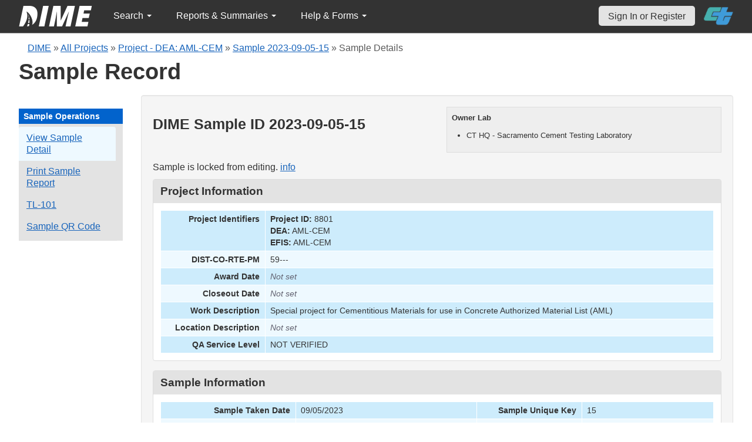

--- FILE ---
content_type: text/css
request_url: https://dime.dot.ca.gov/assets/fd435dad/css/dialogview/dialogview.css
body_size: 1118
content:
/*------------------This is for the old version 'show Sample and show Test'--------------*/
.ui-dialog .ui-dialog-titlebar {
    background: url("bg.gif") repeat-x scroll left top white !important;
    border-bottom: 1px solid #CCCCCC;
    border-bottom-left-radius: 0;
    border-color: #FFFFFF #FFFFFF #CCCCCC;
    font-size: 18px;
    padding: 5px 15px;
    position: relative;
    text-decoration: none;
}
.ui-dialog .ui-dialog-title {
    color: #FFFFFF;
    float: left;
    font-weight: bold;
    margin-bottom: 5px;
    margin-top: 5px;
    padding: 5px;
}
#testdiv{
    border-right: 3px #0066CC ridge;
    border-left: 3px #0066CC ridge;
    border-top: 3px #0066CC ridge;
    border-bottom: 3px #0066CC ridge;
}

#samplediv{
    border-right: 3px #33CCFF;
    border-left: 3px #33CCFF;
    border-top: 3px #33CCFF;
    border-bottom: 3px #33CCFF;
}

--- FILE ---
content_type: text/css
request_url: https://dime.dot.ca.gov/assets/fd435dad/css/jquery-ui-bootstrap.css
body_size: 58615
content:
/*!
 * jQuery UI Bootstrap (0.22)
 * http://addyosmani.github.com/jquery-ui-bootstrap
 *
 * Copyright 2012, Addy Osmani
 * Dual licensed under the MIT or GPL Version 2 licenses.
 *
 * Portions copyright jQuery UI & Twitter Bootstrap
 */


/* Layout helpers
----------------------------------*/
.ui-helper-hidden { display: none; }
.ui-helper-hidden-accessible { border: 0; clip: rect(0 0 0 0); height: 1px; margin: -1px; overflow: hidden; padding: 0; position: absolute; width: 1px; }
.ui-helper-reset { margin: 0; padding: 0; border: 0; outline: 0; line-height: 1.3; text-decoration: none; font-size: 100%; list-style: none; }
.ui-helper-clearfix:after { content: "."; display: block; height: 0; clear: both; visibility: hidden; }
.ui-helper-clearfix { display: inline-block; }
/* required comment for clearfix to work in Opera \*/
* html .ui-helper-clearfix { height:1%; }
.ui-helper-clearfix { display:block; }
/* end clearfix */
.ui-helper-zfix { width: 100%; height: 100%; top: 0; left: 0; position: absolute; opacity: 0; filter:Alpha(Opacity=0); }



/* Interaction Cues
----------------------------------*/
.ui-state-disabled { cursor: default !important; }


/* Icons
----------------------------------*/

/* states and images */
.ui-icon { display: block; text-indent: -99999px; overflow: hidden; background-repeat: no-repeat; }


/* Misc visuals
----------------------------------*/

/* Overlays */
.ui-widget-overlay { position: absolute; top: 0; left: 0; width: 100%; height: 100%; }


/*
 * jQuery UI CSS Framework 1.8.16
 *
 * Copyright 2011, AUTHORS.txt (http://jqueryui.com/about)
 * Dual licensed under the MIT or GPL Version 2 licenses.
 * http://jquery.org/license
 *
 * http://docs.jquery.com/UI/Theming/API
 *
 * To view and modify this theme, visit http://jqueryui.com/themeroller/?ctl=themeroller
 */


/* Component containers
----------------------------------*/
.ui-widget {   font-family: "Helvetica Neue", Helvetica, Arial, sans-serif; font-size:13px; }
.ui-widget .ui-widget { font-size: 1em; }
.ui-widget input, .ui-widget select, .ui-widget textarea, .ui-widget button { font-family: "Helvetica Neue", Helvetica, Arial, sans-serif; font-size: 1em; }
.ui-widget-content { border: 1px solid #aaaaaa; background: #ffffff url(../img/ui-bg_glass_75_ffffff_1x400.png) 50% 50% repeat-x; color: #404040; }
.ui-widget-content a { color: #0088CC; text-decoration: underline}
.ui-widget-header {
  font-weight:bold;
  border-color: #0064cd #0064cd #003f81;
  border-color: rgba(0, 0, 0, 0.1) rgba(0, 0, 0, 0.1) rgba(0, 0, 0, 0.25);
  border:1px solid #666;

 }
.ui-widget-header a { color: #222222; }

/* Interaction states
----------------------------------*/
.ui-state-default, .ui-widget-content .ui-state-default, .ui-widget-header .ui-state-default {

  background-color: #e6e6e6;
  background-repeat: no-repeat;
  background-image: -webkit-gradient(linear, 0 0, 0 100%, from(#ffffff), color-stop(25%, #ffffff), to(#e6e6e6));
  background-image: -webkit-linear-gradient(#ffffff, #ffffff 25%, #e6e6e6);
  background-image: -moz-linear-gradient(top, #ffffff, #ffffff 25%, #e6e6e6);
  background-image: -ms-linear-gradient(#ffffff, #ffffff 25%, #e6e6e6);
  background-image: -o-linear-gradient(#ffffff, #ffffff 25%, #e6e6e6);
  background-image: linear-gradient(#ffffff, #ffffff 25%, #e6e6e6);
  filter: progid:DXImageTransform.Microsoft.gradient(startColorstr='#ffffff', endColorstr='#e6e6e6', GradientType=0);

  text-shadow: 0 1px 1px rgba(255, 255, 255, 0.75);

  color: #333;
  font-size: 13px;
  line-height: normal;
  border: 1px solid #ccc;
  border-bottom-color: #bbb;
  -webkit-box-shadow: inset 0 1px 0 rgba(255, 255, 255, 0.2), 0 1px 2px rgba(0, 0, 0, 0.05);
  -moz-box-shadow: inset 0 1px 0 rgba(255, 255, 255, 0.2), 0 1px 2px rgba(0, 0, 0, 0.05);
  box-shadow: inset 0 1px 0 rgba(255, 255, 255, 0.2), 0 1px 2px rgba(0, 0, 0, 0.05);
  -webkit-transition: 0.1s linear background-image;
  -moz-transition: 0.1s linear background-image;
  -ms-transition: 0.1s linear background-image;
  -o-transition: 0.1s linear background-image;
  transition: 0.1s linear background-image;
   overflow: visible;

 }


.ui-state-default a, .ui-state-default a:link, .ui-state-default a:visited { color: #555555; text-decoration: none; }
.ui-state-hover, .ui-widget-content .ui-state-hover, .ui-widget-header .ui-state-hover, .ui-state-focus, .ui-widget-content .ui-state-focus, .ui-widget-header .ui-state-focus {
  background-position: 0 -15px;
  color: #333;
  text-decoration: none;


 }
.ui-state-hover a, .ui-state-hover a:hover, .ui-state-hover a:link, .ui-state-hover a:visited { color: #212121/*{fcHover}*/; text-decoration: none; }
.ui-state-active, .ui-widget-content .ui-state-active, .ui-widget-header .ui-state-active { border: 1px solid #aaaaaa;  font-weight: normal; color: #212121; }
.ui-state-active a, .ui-state-active a:link, .ui-state-active a:visited { color: #212121; text-decoration: none; }
.ui-widget :active { outline: none; }

/* Interaction Cues
----------------------------------*/


.ui-state-highlight p, .ui-state-error p, .ui-state-default p{
	font-size: 13px;
	font-weight: normal;
	line-height: 18px;
	margin:7px 15px;
}
.ui-state-highlight, .ui-widget-content .ui-state-highlight, .ui-widget-header .ui-state-highlight  {


  position: relative;
  margin-bottom: 18px;
  color: #404040;
  background-color: #eedc94;
  background-repeat: repeat-x;
  background-image: -khtml-gradient(linear, left top, left bottom, from(#fceec1), to(#eedc94));
  background-image: -moz-linear-gradient(top, #fceec1, #eedc94);
  background-image: -ms-linear-gradient(top, #fceec1, #eedc94);
  background-image: -webkit-gradient(linear, left top, left bottom, color-stop(0%, #fceec1), color-stop(100%, #eedc94));
  background-image: -webkit-linear-gradient(top, #fceec1, #eedc94);
  background-image: -o-linear-gradient(top, #fceec1, #eedc94);
  background-image: linear-gradient(top, #fceec1, #eedc94);
  filter: progid:DXImageTransform.Microsoft.gradient(startColorstr='#fceec1', endColorstr='#eedc94', GradientType=0);
  text-shadow: 0 -1px 0 rgba(0, 0, 0, 0.25);
  border-color: #eedc94 #eedc94 #e4c652;
  border-color: rgba(0, 0, 0, 0.1) rgba(0, 0, 0, 0.1) rgba(0, 0, 0, 0.25);
  text-shadow: 0 1px 0 rgba(255, 255, 255, 0.5);
  border-width: 1px;
  border-style: solid;
  -webkit-border-radius: 4px;
  -moz-border-radius: 4px;
  border-radius: 4px;
  -webkit-box-shadow: inset 0 1px 0 rgba(255, 255, 255, 0.25);
  -moz-box-shadow: inset 0 1px 0 rgba(255, 255, 255, 0.25);
  box-shadow: inset 0 1px 0 rgba(255, 255, 255, 0.25);


}
.ui-state-highlight a, .ui-widget-content .ui-state-highlight a,.ui-widget-header .ui-state-highlight a { color: #363636; }
.ui-state-error, .ui-widget-content .ui-state-error, .ui-widget-header .ui-state-error {


  position: relative;
  margin-bottom: 18px;
  color: #ffffff;
  border-width: 1px;
  border-style: solid;
  -webkit-border-radius: 4px;
  -moz-border-radius: 4px;
  border-radius: 4px;
  -webkit-box-shadow: inset 0 1px 0 rgba(255, 255, 255, 0.25);
  -moz-box-shadow: inset 0 1px 0 rgba(255, 255, 255, 0.25);
  box-shadow: inset 0 1px 0 rgba(255, 255, 255, 0.25);
 background-color: #c43c35;
  background-repeat: repeat-x;
  background-image: -khtml-gradient(linear, left top, left bottom, from(#ee5f5b), to(#c43c35));
  background-image: -moz-linear-gradient(top, #ee5f5b, #c43c35);
  background-image: -ms-linear-gradient(top, #ee5f5b, #c43c35);
  background-image: -webkit-gradient(linear, left top, left bottom, color-stop(0%, #ee5f5b), color-stop(100%, #c43c35));
  background-image: -webkit-linear-gradient(top, #ee5f5b, #c43c35);
  background-image: -o-linear-gradient(top, #ee5f5b, #c43c35);
  background-image: linear-gradient(top, #ee5f5b, #c43c35);
  filter: progid:DXImageTransform.Microsoft.gradient(startColorstr='#ee5f5b', endColorstr='#c43c35', GradientType=0);
  text-shadow: 0 -1px 0 rgba(0, 0, 0, 0.25);
  border-color: #c43c35 #c43c35 #882a25;
  border-color: rgba(0, 0, 0, 0.1) rgba(0, 0, 0, 0.1) rgba(0, 0, 0, 0.25);


}
.ui-state-error a, .ui-widget-content .ui-state-error a, .ui-widget-header .ui-state-error a { color: #cd0a0a; }
.ui-state-error-text, .ui-widget-content .ui-state-error-text, .ui-widget-header .ui-state-error-text { color: #cd0a0a; }
.ui-priority-primary, .ui-widget-content .ui-priority-primary, .ui-widget-header .ui-priority-primary { font-weight: bold; }
.ui-priority-secondary, .ui-widget-content .ui-priority-secondary,  .ui-widget-header .ui-priority-secondary { opacity: .7; filter:Alpha(Opacity=70); font-weight: normal; }
.ui-state-disabled, .ui-widget-content .ui-state-disabled, .ui-widget-header .ui-state-disabled { opacity: .35; filter:Alpha(Opacity=35); background-image: none;  }
.ui-state-disabled .ui-icon { filter:Alpha(Opacity=35); } /* For IE8 - See #6059 */


/* Icons
----------------------------------*/

/* states and images */
.ui-icon { width: 16px; height: 16px; background-image: url(../img/ui-icons_222222_256x240.png); }
.ui-widget-content .ui-icon {background-image: url(../img/ui-icons_222222_256x240.png); }
.ui-widget-header .ui-icon {background-image: url(../img/ui-icons_222222_256x240.png); }
.ui-state-default .ui-icon { background-image: url(../img/ui-icons_888888_256x240.png); }
.ui-state-hover .ui-icon, .ui-state-focus .ui-icon {background-image: url(../img/ui-icons_454545_256x240.png); }
.ui-state-active .ui-icon {background-image: url(../img/ui-icons_454545_256x240.png); }
.ui-state-highlight .ui-icon {background-image: url(../img/ui-icons_2e83ff_256x240.png); }
.ui-state-error .ui-icon, .ui-state-error-text .ui-icon {background-image: url(../img/ui-icons_f6cf3b_256x240.png); }

/* positioning */
.ui-icon-carat-1-n { background-position: 0 0; }
.ui-icon-carat-1-ne { background-position: -16px 0; }
.ui-icon-carat-1-e { background-position: -32px 0; }
.ui-icon-carat-1-se { background-position: -48px 0; }
.ui-icon-carat-1-s { background-position: -64px 0; }
.ui-icon-carat-1-sw { background-position: -80px 0; }
.ui-icon-carat-1-w { background-position: -96px 0; }
.ui-icon-carat-1-nw { background-position: -112px 0; }
.ui-icon-carat-2-n-s { background-position: -128px 0; }
.ui-icon-carat-2-e-w { background-position: -144px 0; }
.ui-icon-triangle-1-n { background-position: 0 -16px; }
.ui-icon-triangle-1-ne { background-position: -16px -16px; }
.ui-icon-triangle-1-e { background-position: -32px -16px; }
.ui-icon-triangle-1-se { background-position: -48px -16px; }
.ui-icon-triangle-1-s { background-position: -64px -16px; }
.ui-icon-triangle-1-sw { background-position: -80px -16px; }
.ui-icon-triangle-1-w { background-position: -96px -16px; }
.ui-icon-triangle-1-nw { background-position: -112px -16px; }
.ui-icon-triangle-2-n-s { background-position: -128px -16px; }
.ui-icon-triangle-2-e-w { background-position: -144px -16px; }
.ui-icon-arrow-1-n { background-position: 0 -32px; }
.ui-icon-arrow-1-ne { background-position: -16px -32px; }
.ui-icon-arrow-1-e { background-position: -32px -32px; }
.ui-icon-arrow-1-se { background-position: -48px -32px; }
.ui-icon-arrow-1-s { background-position: -64px -32px; }
.ui-icon-arrow-1-sw { background-position: -80px -32px; }
.ui-icon-arrow-1-w { background-position: -96px -32px; }
.ui-icon-arrow-1-nw { background-position: -112px -32px; }
.ui-icon-arrow-2-n-s { background-position: -128px -32px; }
.ui-icon-arrow-2-ne-sw { background-position: -144px -32px; }
.ui-icon-arrow-2-e-w { background-position: -160px -32px; }
.ui-icon-arrow-2-se-nw { background-position: -176px -32px; }
.ui-icon-arrowstop-1-n { background-position: -192px -32px; }
.ui-icon-arrowstop-1-e { background-position: -208px -32px; }
.ui-icon-arrowstop-1-s { background-position: -224px -32px; }
.ui-icon-arrowstop-1-w { background-position: -240px -32px; }
.ui-icon-arrowthick-1-n { background-position: 0 -48px; }
.ui-icon-arrowthick-1-ne { background-position: -16px -48px; }
.ui-icon-arrowthick-1-e { background-position: -32px -48px; }
.ui-icon-arrowthick-1-se { background-position: -48px -48px; }
.ui-icon-arrowthick-1-s { background-position: -64px -48px; }
.ui-icon-arrowthick-1-sw { background-position: -80px -48px; }
.ui-icon-arrowthick-1-w { background-position: -96px -48px; }
.ui-icon-arrowthick-1-nw { background-position: -112px -48px; }
.ui-icon-arrowthick-2-n-s { background-position: -128px -48px; }
.ui-icon-arrowthick-2-ne-sw { background-position: -144px -48px; }
.ui-icon-arrowthick-2-e-w { background-position: -160px -48px; }
.ui-icon-arrowthick-2-se-nw { background-position: -176px -48px; }
.ui-icon-arrowthickstop-1-n { background-position: -192px -48px; }
.ui-icon-arrowthickstop-1-e { background-position: -208px -48px; }
.ui-icon-arrowthickstop-1-s { background-position: -224px -48px; }
.ui-icon-arrowthickstop-1-w { background-position: -240px -48px; }
.ui-icon-arrowreturnthick-1-w { background-position: 0 -64px; }
.ui-icon-arrowreturnthick-1-n { background-position: -16px -64px; }
.ui-icon-arrowreturnthick-1-e { background-position: -32px -64px; }
.ui-icon-arrowreturnthick-1-s { background-position: -48px -64px; }
.ui-icon-arrowreturn-1-w { background-position: -64px -64px; }
.ui-icon-arrowreturn-1-n { background-position: -80px -64px; }
.ui-icon-arrowreturn-1-e { background-position: -96px -64px; }
.ui-icon-arrowreturn-1-s { background-position: -112px -64px; }
.ui-icon-arrowrefresh-1-w { background-position: -128px -64px; }
.ui-icon-arrowrefresh-1-n { background-position: -144px -64px; }
.ui-icon-arrowrefresh-1-e { background-position: -160px -64px; }
.ui-icon-arrowrefresh-1-s { background-position: -176px -64px; }
.ui-icon-arrow-4 { background-position: 0 -80px; }
.ui-icon-arrow-4-diag { background-position: -16px -80px; }
.ui-icon-extlink { background-position: -32px -80px; }
.ui-icon-newwin { background-position: -48px -80px; }
.ui-icon-refresh { background-position: -64px -80px; }
.ui-icon-shuffle { background-position: -80px -80px; }
.ui-icon-transfer-e-w { background-position: -96px -80px; }
.ui-icon-transferthick-e-w { background-position: -112px -80px; }
.ui-icon-folder-collapsed { background-position: 0 -96px; }
.ui-icon-folder-open { background-position: -16px -96px; }
.ui-icon-document { background-position: -32px -96px; }
.ui-icon-document-b { background-position: -48px -96px; }
.ui-icon-note { background-position: -64px -96px; }
.ui-icon-mail-closed { background-position: -80px -96px; }
.ui-icon-mail-open { background-position: -96px -96px; }
.ui-icon-suitcase { background-position: -112px -96px; }
.ui-icon-comment { background-position: -128px -96px; }
.ui-icon-person { background-position: -144px -96px; }
.ui-icon-print { background-position: -160px -96px; }
.ui-icon-trash { background-position: -176px -96px; }
.ui-icon-locked { background-position: -192px -96px; }
.ui-icon-unlocked { background-position: -208px -96px; }
.ui-icon-bookmark { background-position: -224px -96px; }
.ui-icon-tag { background-position: -240px -96px; }
.ui-icon-home { background-position: 0 -112px; }
.ui-icon-flag { background-position: -16px -112px; }
.ui-icon-calendar { background-position: -32px -112px; }
.ui-icon-cart { background-position: -48px -112px; }
.ui-icon-pencil { background-position: -64px -112px; }
.ui-icon-clock { background-position: -80px -112px; }
.ui-icon-disk { background-position: -96px -112px; }
.ui-icon-calculator { background-position: -112px -112px; }
.ui-icon-zoomin { background-position: -128px -112px; }
.ui-icon-zoomout { background-position: -144px -112px; }
.ui-icon-search { background-position: -160px -112px; }
.ui-icon-wrench { background-position: -176px -112px; }
.ui-icon-gear { background-position: -192px -112px; }
.ui-icon-heart { background-position: -208px -112px; }
.ui-icon-star { background-position: -224px -112px; }
.ui-icon-link { background-position: -240px -112px; }
.ui-icon-cancel { background-position: 0 -128px; }
.ui-icon-plus { background-position: -16px -128px; }
.ui-icon-plusthick { background-position: -32px -128px; }
.ui-icon-minus { background-position: -48px -128px; }
.ui-icon-minusthick { background-position: -64px -128px; }
.ui-icon-close { background-position: -80px -128px; }
.ui-icon-closethick { background-position: -96px -128px; }
.ui-icon-key { background-position: -112px -128px; }
.ui-icon-lightbulb { background-position: -128px -128px; }
.ui-icon-scissors { background-position: -144px -128px; }
.ui-icon-clipboard { background-position: -160px -128px; }
.ui-icon-copy { background-position: -176px -128px; }
.ui-icon-contact { background-position: -192px -128px; }
.ui-icon-image { background-position: -208px -128px; }
.ui-icon-video { background-position: -224px -128px; }
.ui-icon-script { background-position: -240px -128px; }
.ui-icon-alert { background-position: 0 -144px; }
.ui-icon-info { background-position: -16px -144px; }
.ui-icon-notice { background-position: -32px -144px; }
.ui-icon-help { background-position: -48px -144px; }
.ui-icon-check { background-position: -64px -144px; }
.ui-icon-bullet { background-position: -80px -144px; }
.ui-icon-radio-off { background-position: -96px -144px; }
.ui-icon-radio-on { background-position: -112px -144px; }
.ui-icon-pin-w { background-position: -128px -144px; }
.ui-icon-pin-s { background-position: -144px -144px; }
.ui-icon-play { background-position: 0 -160px; }
.ui-icon-pause { background-position: -16px -160px; }
.ui-icon-seek-next { background-position: -32px -160px; }
.ui-icon-seek-prev { background-position: -48px -160px; }
.ui-icon-seek-end { background-position: -64px -160px; }
.ui-icon-seek-start { background-position: -80px -160px; }
/* ui-icon-seek-first is deprecated, use ui-icon-seek-start instead */
.ui-icon-seek-first { background-position: -80px -160px; }
.ui-icon-stop { background-position: -96px -160px; }
.ui-icon-eject { background-position: -112px -160px; }
.ui-icon-volume-off { background-position: -128px -160px; }
.ui-icon-volume-on { background-position: -144px -160px; }
.ui-icon-power { background-position: 0 -176px; }
.ui-icon-signal-diag { background-position: -16px -176px; }
.ui-icon-signal { background-position: -32px -176px; }
.ui-icon-battery-0 { background-position: -48px -176px; }
.ui-icon-battery-1 { background-position: -64px -176px; }
.ui-icon-battery-2 { background-position: -80px -176px; }
.ui-icon-battery-3 { background-position: -96px -176px; }
.ui-icon-circle-plus { background-position: 0 -192px; }
.ui-icon-circle-minus { background-position: -16px -192px; }
.ui-icon-circle-close { background-position: -32px -192px; }
.ui-icon-circle-triangle-e { background-position: -48px -192px; }
.ui-icon-circle-triangle-s { background-position: -64px -192px; }
.ui-icon-circle-triangle-w { background-position: -80px -192px; }
.ui-icon-circle-triangle-n { background-position: -96px -192px; }
.ui-icon-circle-arrow-e { background-position: -112px -192px; }
.ui-icon-circle-arrow-s { background-position: -128px -192px; }
.ui-icon-circle-arrow-w { background-position: -144px -192px; }
.ui-icon-circle-arrow-n { background-position: -160px -192px; }
.ui-icon-circle-zoomin { background-position: -176px -192px; }
.ui-icon-circle-zoomout { background-position: -192px -192px; }
.ui-icon-circle-check { background-position: -208px -192px; }
.ui-icon-circlesmall-plus { background-position: 0 -208px; }
.ui-icon-circlesmall-minus { background-position: -16px -208px; }
.ui-icon-circlesmall-close { background-position: -32px -208px; }
.ui-icon-squaresmall-plus { background-position: -48px -208px; }
.ui-icon-squaresmall-minus { background-position: -64px -208px; }
.ui-icon-squaresmall-close { background-position: -80px -208px; }
.ui-icon-grip-dotted-vertical { background-position: 0 -224px; }
.ui-icon-grip-dotted-horizontal { background-position: -16px -224px; }
.ui-icon-grip-solid-vertical { background-position: -32px -224px; }
.ui-icon-grip-solid-horizontal { background-position: -48px -224px; }
.ui-icon-gripsmall-diagonal-se { background-position: -64px -224px; }
.ui-icon-grip-diagonal-se { background-position: -80px -224px; }


/* Misc visuals
----------------------------------*/

/* Corner radius */
.ui-corner-all, .ui-corner-top, .ui-corner-left, .ui-corner-tl { -moz-border-radius-topleft: 4px; -webkit-border-top-left-radius: 4px; -khtml-border-top-left-radius: 4px; border-top-left-radius: 4px; }
.ui-corner-all, .ui-corner-top, .ui-corner-right, .ui-corner-tr { -moz-border-radius-topright: 4px; -webkit-border-top-right-radius: 4px; -khtml-border-top-right-radius: 4px; border-top-right-radius: 4px; }
.ui-corner-all, .ui-corner-bottom, .ui-corner-left, .ui-corner-bl { -moz-border-radius-bottomleft: 4px; -webkit-border-bottom-left-radius: 4px; -khtml-border-bottom-left-radius: 4px; border-bottom-left-radius: 4px; }
.ui-corner-all, .ui-corner-bottom, .ui-corner-right, .ui-corner-br { -moz-border-radius-bottomright: 4px; -webkit-border-bottom-right-radius: 4px; -khtml-border-bottom-right-radius: 4px; border-bottom-right-radius: 4px; }


/* Overlays */
.ui-widget-overlay { background: #aaaaaa url(../img/ui-bg_flat_0_aaaaaa_40x100.png) 50% 50% repeat-x; opacity: .30;filter:Alpha(Opacity=30); }
.ui-widget-shadow { margin: -8px 0 0 -8px; padding: 8px; background: #aaaaaa url(../img/ui-bg_flat_0_aaaaaa_40x100.png) 50% 50% repeat-x; opacity: .30;filter:Alpha(Opacity=30); -moz-border-radius: 8px; -khtml-border-radius: 8px; -webkit-border-radius: 8px; border-radius: 8px; }/*
 * jQuery UI Resizable 1.8.16
 *
 * Copyright 2011, AUTHORS.txt (http://jqueryui.com/about)
 * Dual licensed under the MIT or GPL Version 2 licenses.
 * http://jquery.org/license
 *
 * http://docs.jquery.com/UI/Resizable#theming
 */
.ui-resizable { position: relative;}
.ui-resizable-handle { position: absolute;font-size: 0.1px;z-index: 99999; display: block; }
.ui-resizable-disabled .ui-resizable-handle, .ui-resizable-autohide .ui-resizable-handle { display: none; }
.ui-resizable-n { cursor: n-resize; height: 7px; width: 100%; top: -5px; left: 0; }
.ui-resizable-s { cursor: s-resize; height: 7px; width: 100%; bottom: -5px; left: 0; }
.ui-resizable-e { cursor: e-resize; width: 7px; right: -5px; top: 0; height: 100%; }
.ui-resizable-w { cursor: w-resize; width: 7px; left: -5px; top: 0; height: 100%; }
.ui-resizable-se { cursor: se-resize; width: 12px; height: 12px; right: 1px; bottom: 1px; }
.ui-resizable-sw { cursor: sw-resize; width: 9px; height: 9px; left: -5px; bottom: -5px; }
.ui-resizable-nw { cursor: nw-resize; width: 9px; height: 9px; left: -5px; top: -5px; }
.ui-resizable-ne { cursor: ne-resize; width: 9px; height: 9px; right: -5px; top: -5px;}/*
 * jQuery UI Selectable 1.8.16
 *
 * Copyright 2011, AUTHORS.txt (http://jqueryui.com/about)
 * Dual licensed under the MIT or GPL Version 2 licenses.
 * http://jquery.org/license
 *
 * http://docs.jquery.com/UI/Selectable#theming
 */
.ui-selectable-helper { position: absolute; z-index: 100; border:1px dotted black; }
/*
 * jQuery UI Accordion 1.9.0
 *
 * Copyright 2012, AUTHORS.txt (http://jqueryui.com/about)
 * Dual licensed under the MIT or GPL Version 2 licenses.
 * http://jquery.org/license
 *
 * http://docs.jquery.com/UI/Accordion#theming
 */
/* IE/Win - Fix animation bug - #4615 */
.ui-accordion { width: 100%; }
.ui-accordion .ui-accordion-header { cursor: pointer; position: relative; margin-top: 1px; zoom: 1; font-weight:bold; }
.ui-accordion .ui-accordion-li-fix { display: inline; }
.ui-accordion .ui-accordion-header-active { border-bottom: 0 !important; }
.ui-accordion .ui-accordion-header a { display: block; font-size: 1em; padding: .5em .5em .5em 1.7em; }
.ui-accordion-icons .ui-accordion-header a { padding-left: 2.2em; }
.ui-accordion .ui-accordion-header .ui-icon { position: absolute; left: .5em; top: 50%; margin-top: -8px; }
.ui-accordion .ui-accordion-content { padding: 1em 2.2em; border-top: 0; margin-top: -2px; position: relative; top: 1px; margin-bottom: 2px; overflow: auto; display: none; zoom: 1; }
.ui-accordion .ui-accordion-content-active { display: block; }
/*
 * jQuery UI Autocomplete 1.8.16
 *
 * Copyright 2011, AUTHORS.txt (http://jqueryui.com/about)
 * Dual licensed under the MIT or GPL Version 2 licenses.
 * http://jquery.org/license
 *
 * http://docs.jquery.com/UI/Autocomplete#theming
 */
.ui-autocomplete {
	position: absolute;
	top: 0;
	left: 0;
	cursor: default;
}

/* workarounds */
* html .ui-autocomplete { width:1px; } /* without this, the menu expands to 100% in IE6 */

/*
 * jQuery UI Menu 1.9.0
 *
 * Copyright 2012-10-11, AUTHORS.txt (http://jqueryui.com/about)
 * Dual licensed under the MIT or GPL Version 2 licenses.
 * http://jquery.org/license
 *
 * http://docs.jquery.com/UI/Menu#theming
 */

.ui-menu { list-style:none; padding: 2px; margin: 0; display:block; float:left; outline: none; }
.ui-menu .ui-menu { margin-top: -3px; position: absolute; }
.ui-menu .ui-menu-item { margin: 0; padding: 0; zoom: 1;float: left;clear: left; width: 100%; }
.ui-menu .ui-menu-divider { margin: 5px -2px 5px -2px; height: 0; font-size: 0; line-height: 0; border-width: 1px 0 0 0; }
.ui-menu .ui-menu-item a { text-decoration: none; display: block; padding: 2px .4em; line-height: 1.5; zoom: 1; font-weight: normal; }
.ui-menu .ui-menu-item a.ui-state-focus,
.ui-menu .ui-menu-item a.ui-state-active {
  font-weight: normal;
  margin: 0;
  color: #ffffff;
  background: #0064cd;
  background-color: #0064cd;
  background-repeat: repeat-x;
  background-image: -khtml-gradient(linear, left top, left bottom, from(#049cdb), to(#0064cd));
  background-image: -moz-linear-gradient(top, #049cdb, #0064cd);
  background-image: -ms-linear-gradient(top, #049cdb, #0064cd);
  background-image: -webkit-gradient(linear, left top, left bottom, color-stop(0%, #049cdb), color-stop(100%, #0064cd));
  background-image: -webkit-linear-gradient(top, #049cdb, #0064cd);
  background-image: -o-linear-gradient(top, #049cdb, #0064cd);
  background-image: linear-gradient(top, #049cdb, #0064cd);
  filter: progid:DXImageTransform.Microsoft.gradient(startColorstr='#049cdb', endColorstr='#0064cd', GradientType=0);
  text-shadow: 0 -1px 0 rgba(0, 0, 0, 0.25);
  border-color: #0064cd #0064cd #003f81;
  border-color: rgba(0, 0, 0, 0.1) rgba(0, 0, 0, 0.1) rgba(0, 0, 0, 0.25);
}
/* Fix problem with border in ui-state-active */
.ui-menu .ui-menu-item a.ui-state-active {
  padding: 1px .4em;
}

.ui-menu .ui-state-disabled { font-weight: normal; margin: .4em 0 .2em; line-height: 1.5; }
.ui-menu .ui-state-disabled a { cursor: default; }

/* icon support */
.ui-menu-icons { position: relative; }
.ui-menu-icons .ui-menu-item a { position: relative; padding-left: 2em; }

/* left-aligned */
.ui-menu .ui-icon { position: absolute; top: .2em; left: .2em; }

/* right-aligned */
.ui-menu .ui-menu-icon { position: static; float: right; }

.ui-menu { width: 200px; margin-bottom: 2em; }

/*
 * jQuery UI Button 1.8.16
 *
 * Copyright 2011, AUTHORS.txt (http://jqueryui.com/about)
 * Dual licensed under the MIT or GPL Version 2 licenses.
 * http://jquery.org/license
 *
 * http://docs.jquery.com/UI/Button#theming
 */
.ui-button {

  cursor: pointer;
  display: inline-block;
  background-color: #e6e6e6;
  background-repeat: no-repeat;
  background-image: -webkit-gradient(linear, 0 0, 0 100%, from(#ffffff), color-stop(25%, #ffffff), to(#e6e6e6));
  background-image: -webkit-linear-gradient(#ffffff, #ffffff 25%, #e6e6e6);
  background-image: -moz-linear-gradient(top, #ffffff, #ffffff 25%, #e6e6e6);
  background-image: -ms-linear-gradient(#ffffff, #ffffff 25%, #e6e6e6);
  background-image: -o-linear-gradient(#ffffff, #ffffff 25%, #e6e6e6);
  background-image: linear-gradient(#ffffff, #ffffff 25%, #e6e6e6);
  filter: progid:DXImageTransform.Microsoft.gradient(startColorstr='#ffffff', endColorstr='#e6e6e6', GradientType=0);
  padding: 5px 14px 6px;
  margin: 0;
  text-shadow: 0 1px 1px rgba(255, 255, 255, 0.75);
  color: #333;
  font-size: 13px;
  line-height: normal;
  border: 1px solid #ccc;
  border-bottom-color: #bbb;

  -webkit-box-shadow: inset 0 1px 0 rgba(255, 255, 255, 0.2), 0 1px 2px rgba(0, 0, 0, 0.05);
  -moz-box-shadow: inset 0 1px 0 rgba(255, 255, 255, 0.2), 0 1px 2px rgba(0, 0, 0, 0.05);
  box-shadow: inset 0 1px 0 rgba(255, 255, 255, 0.2), 0 1px 2px rgba(0, 0, 0, 0.05);
  -webkit-transition: 0.1s linear background-image;
  -moz-transition: 0.1s linear background-image;
  -ms-transition: 0.1s linear background-image;
  -o-transition: 0.1s linear background-image;
  transition: 0.1s linear background-image;
   overflow: visible;

} /* the overflow property removes extra width in IE */

.ui-button-primary {
  color: #ffffff;
  background-color: #0064cd;
  background-repeat: repeat-x;
  background-image: -khtml-gradient(linear, left top, left bottom, from(#049cdb), to(#0064cd));
  background-image: -moz-linear-gradient(top, #049cdb, #0064cd);
  background-image: -ms-linear-gradient(top, #049cdb, #0064cd);
  background-image: -webkit-gradient(linear, left top, left bottom, color-stop(0%, #049cdb), color-stop(100%, #0064cd));
  background-image: -webkit-linear-gradient(top, #049cdb, #0064cd);
  background-image: -o-linear-gradient(top, #049cdb, #0064cd);
  background-image: linear-gradient(top, #049cdb, #0064cd);
  filter: progid:DXImageTransform.Microsoft.gradient(startColorstr='#049cdb', endColorstr='#0064cd', GradientType=0);
  text-shadow: 0 -1px 0 rgba(0, 0, 0, 0.25);
  border-color: #0064cd #0064cd #003f81;
  border-color: rgba(0, 0, 0, 0.1) rgba(0, 0, 0, 0.1) rgba(0, 0, 0, 0.25);

}



.ui-button-success{
  color:#ffffff;
  background-color: #57a957;
  background-repeat: repeat-x;
  background-image: -khtml-gradient(linear, left top, left bottom, from(#62c462), to(#57a957));
  background-image: -moz-linear-gradient(top, #62c462, #57a957);
  background-image: -ms-linear-gradient(top, #62c462, #57a957);
  background-image: -webkit-gradient(linear, left top, left bottom, color-stop(0%, #62c462), color-stop(100%, #57a957));
  background-image: -webkit-linear-gradient(top, #62c462, #57a957);
  background-image: -o-linear-gradient(top, #62c462, #57a957);
  background-image: linear-gradient(top, #62c462, #57a957);
  filter: progid:DXImageTransform.Microsoft.gradient(startColorstr='#62c462', endColorstr='#57a957', GradientType=0);
  text-shadow: 0 -1px 0 rgba(0, 0, 0, 0.25);
  border-color: #57a957 #57a957 #3d773d;
  border-color: rgba(0, 0, 0, 0.1) rgba(0, 0, 0, 0.1) rgba(0, 0, 0, 0.25);
}

.ui-button-error{
  color:#ffffff;
  background-color: #c43c35;
  background-repeat: repeat-x;
  background-image: -khtml-gradient(linear, left top, left bottom, from(#ee5f5b), to(#c43c35));
  background-image: -moz-linear-gradient(top, #ee5f5b, #c43c35);
  background-image: -ms-linear-gradient(top, #ee5f5b, #c43c35);
  background-image: -webkit-gradient(linear, left top, left bottom, color-stop(0%, #ee5f5b), color-stop(100%, #c43c35));
  background-image: -webkit-linear-gradient(top, #ee5f5b, #c43c35);
  background-image: -o-linear-gradient(top, #ee5f5b, #c43c35);
  background-image: linear-gradient(top, #ee5f5b, #c43c35);
  filter: progid:DXImageTransform.Microsoft.gradient(startColorstr='#ee5f5b', endColorstr='#c43c35', GradientType=0);
  text-shadow: 0 -1px 0 rgba(0, 0, 0, 0.25);
  border-color: #c43c35 #c43c35 #882a25;
  border-color: rgba(0, 0, 0, 0.1) rgba(0, 0, 0, 0.1) rgba(0, 0, 0, 0.25);
}

.ui-button-icon-only { width: 2.2em; } /* to make room for the icon, a width needs to be set here */
button.ui-button-icon-only { } /* button elements seem to need a little more width */
.ui-button-icons-only { width: 3.4em; }
button.ui-button-icons-only { width: 3.7em; }

/*button text element */

.ui-button .ui-button-text { display: block;   }
.ui-button-text-only .ui-button-text {  }
.ui-button-icon-only .ui-button-text, .ui-button-icons-only .ui-button-text { padding: .4em; text-indent: -9999999px; /*tempfix*/ display:none;}
.ui-button-text-icon-primary .ui-button-text, .ui-button-text-icons .ui-button-text { padding: .4em 1em .4em 2.1em; }
.ui-button-text-icon-secondary .ui-button-text, .ui-button-text-icons .ui-button-text { padding: .4em 2.1em .4em 1em; }
.ui-button-text-icons .ui-button-text { padding-left: 2.1em; padding-right: 2.1em; }
/* no icon support for input elements, provide padding by default */
/* input.ui-button { padding: .4em 1em; } */

/*button icon element(s) */
.ui-button-icon-only .ui-icon, .ui-button-text-icon-primary .ui-icon, .ui-button-text-icon-secondary .ui-icon, .ui-button-text-icons .ui-icon, .ui-button-icons-only .ui-icon { top: 50%; margin-top:-3px; margin-bottom:3px; }
.ui-button-icon-only .ui-icon { left: 50%; margin-left: -8px; }
.ui-button-text-icon-primary .ui-button-icon-primary, .ui-button-text-icons .ui-button-icon-primary, .ui-button-icons-only .ui-button-icon-primary { left: .5em; }
.ui-button-text-icon-secondary .ui-button-icon-secondary, .ui-button-text-icons .ui-button-icon-secondary, .ui-button-icons-only .ui-button-icon-secondary { right: .5em; }
.ui-button-text-icons .ui-button-icon-secondary, .ui-button-icons-only .ui-button-icon-secondary { right: .5em; }

/*button sets*/


.ui-buttonset { margin-right: 7px; }
.ui-buttonset .ui-state-active {
  color: #ffffff;
  background-color: #0064cd;
  background-repeat: repeat-x;
  background-image: -khtml-gradient(linear, left top, left bottom, from(#049cdb), to(#0064cd));
  background-image: -moz-linear-gradient(top, #049cdb, #0064cd);
  background-image: -ms-linear-gradient(top, #049cdb, #0064cd);
  background-image: -webkit-gradient(linear, left top, left bottom, color-stop(0%, #049cdb), color-stop(100%, #0064cd));
  background-image: -webkit-linear-gradient(top, #049cdb, #0064cd);
  background-image: -o-linear-gradient(top, #049cdb, #0064cd);
  background-image: linear-gradient(top, #049cdb, #0064cd);
  filter: progid:DXImageTransform.Microsoft.gradient(startColorstr='#049cdb', endColorstr='#0064cd', GradientType=0);
  text-shadow: 0 -1px 0 rgba(0, 0, 0, 0.25);
  border-color: #0064cd #0064cd #003f81;
  border-color: rgba(0, 0, 0, 0.1) rgba(0, 0, 0, 0.1) rgba(0, 0, 0, 0.25);
}
.ui-buttonset .ui-button { margin-left: 0; margin-right: -.4em; }

/* workarounds */
button.ui-button::-moz-focus-inner { border: 0; padding: 0; } /* reset extra padding in Firefox */

/*
 * jQuery UI spinner 1.9.0
 *
 * Copyright 2012-10-11, AUTHORS.txt (http://jqueryui.com/about)
 * Dual licensed under the MIT or GPL Version 2 licenses.
 * http://jquery.org/license
 *
 * http://docs.jquery.com/UI/Menu#theming
 */

.ui-spinner { position:relative; display: inline-block; overflow: hidden; padding: 0; vertical-align: middle; }
.ui-spinner-input { border: none; background: none; padding: 0; margin: .2em 0; vertical-align: middle; margin-left: .4em; margin-right: 22px; }
.ui-spinner{}
.ui-spinner-button { width: 16px; height: 50%; font-size: .5em; padding: 0; margin: 0; text-align: center; position: absolute; cursor: default; display: block; overflow: hidden; right: 0; }
.ui-spinner a.ui-spinner-button { border-top: none; border-bottom: none; border-right: none; } /* more specificity required here to overide default borders */
.ui-spinner .ui-icon { position: absolute; margin-top: -8px; top: 50%; left: 0; } /* vertical centre icon */
.ui-spinner-up { top: 0; }
.ui-spinner-down { bottom: 0; }

/* TR overrides */
.ui-spinner .ui-icon-triangle-1-s {
    /* need to fix icons sprite */
    background-position:-65px -16px;
}

/*
 * jQuery UI Dialog 1.8.16
 *
 * Copyright 2011, AUTHORS.txt (http://jqueryui.com/about)
 * Dual licensed under the MIT or GPL Version 2 licenses.
 * http://jquery.org/license
 *
 * http://docs.jquery.com/UI/Dialog#theming
 */
.ui-dialog { position: absolute; top: 0; left: 0; padding: .2em; width: 300px; overflow: hidden; outline: 0; }
.ui-dialog .ui-dialog-titlebar { /*padding: .4em 1em;*/

  position: relative;
  padding:5px 15px;

  border:0px 0px 0px 1px solid;
  border-color: white;
  padding: 5px 15px;
  font-size: 18px;
  text-decoration:none;
  background:none;
  -moz-border-radius-bottomright: 0px;
  -webkit-border-bottom-right-radius: 0px;
  -khtml-border-bottom-right-radius: 0px;

  -moz-border-radius-bottomleft: 0px;
  -webkit-border-bottom-left-radius: 0px;
  -khtml-border-bottom-left-radius: 0px;
  border-bottom-left-radius: 0px;

  border-bottom:1px solid #ccc;

}
.ui-dialog .ui-dialog-title {
  float: left;
  color:#404040;
  font-weight:bold;
  margin-top:5px;
  margin-bottom:5px;
  padding:5px;

}
.ui-dialog .ui-dialog-titlebar-close {
  position: absolute;
  right: .3em;
  top: 50%;
  width: 19px;
  margin: -10px 0 0 0;
  padding: 1px;
  height: 18px;
  font-size: 20px;
  font-weight: bold;
  line-height: 13.5px;
  text-shadow: 0 1px 0 #ffffff;
  filter: alpha(opacity=25);
  -khtml-opacity: 0.25;
  -moz-opacity: 0.25;
  opacity: 0.25;
}

.ui-dialog .ui-dialog-titlebar-close span {
  display: block;
  margin: 1px;
  text-indent: 9999px;
}

.ui-dialog .ui-dialog-titlebar-close:hover, .ui-dialog .ui-dialog-titlebar-close:focus { padding: 1px;   filter: alpha(opacity=90);
  -khtml-opacity: 0.90;
  -moz-opacity: 0.90;
  opacity: 0.90;   }

.ui-dialog .ui-dialog-content { position: relative; border: 0; padding: .5em 1em; background: none; overflow: auto; zoom: 1; }

.ui-dialog .ui-dialog-buttonpane {
  text-align: left;
  border-width: 1px 0 0 0;
  background-image: none;
  margin: .5em 0 0 0;
  background-color: #f5f5f5;
  padding: 5px 15px 5px;
  border-top: 1px solid #ddd;
  -webkit-border-radius: 0 0 6px 6px;
  -moz-border-radius: 0 0 6px 6px;
  border-radius: 0 0 6px 6px;
  -webkit-box-shadow: inset 0 1px 0 #ffffff;
  -moz-box-shadow: inset 0 1px 0 #ffffff;
  box-shadow: inset 0 1px 0 #ffffff;
  zoom: 1;
  margin-bottom: 0;

}
.ui-dialog .ui-dialog-buttonpane .ui-dialog-buttonset { float: right; }
.ui-dialog .ui-dialog-buttonpane button { margin: .5em .4em .5em 0; cursor: pointer; }
.ui-dialog .ui-resizable-se { width: 14px; height: 14px; right: 3px; bottom: 3px; }
.ui-draggable .ui-dialog-titlebar { cursor: move; }

.ui-dialog-buttonpane .ui-dialog-buttonset .ui-button{
  color: #ffffff;
  background-color: #0064cd;
  background-repeat: repeat-x;
  background-image: -khtml-gradient(linear, left top, left bottom, from(#049cdb), to(#0064cd));
  background-image: -moz-linear-gradient(top, #049cdb, #0064cd);
  background-image: -ms-linear-gradient(top, #049cdb, #0064cd);
  background-image: -webkit-gradient(linear, left top, left bottom, color-stop(0%, #049cdb), color-stop(100%, #0064cd));
  background-image: -webkit-linear-gradient(top, #049cdb, #0064cd);
  background-image: -o-linear-gradient(top, #049cdb, #0064cd);
  background-image: linear-gradient(top, #049cdb, #0064cd);
  filter: progid:DXImageTransform.Microsoft.gradient(startColorstr='#049cdb', endColorstr='#0064cd', GradientType=0);
  text-shadow: 0 -1px 0 rgba(0, 0, 0, 0.25);
  border-color: #0064cd #0064cd #003f81;
  border-color: rgba(0, 0, 0, 0.1) rgba(0, 0, 0, 0.1) rgba(0, 0, 0, 0.25);
}
/*
 * jQuery UI Slider 1.8.16
 *
 * Copyright 2011, AUTHORS.txt (http://jqueryui.com/about)
 * Dual licensed under the MIT or GPL Version 2 licenses.
 * http://jquery.org/license
 *
 * http://docs.jquery.com/UI/Slider#theming
 */
.ui-slider { position: relative; text-align: left; }
.ui-slider .ui-slider-handle { position: absolute; z-index: 2; width: 1.2em; height: 1.2em; cursor: default; }
.ui-slider .ui-slider-range { position: absolute; z-index: 1; font-size: .7em; display: block; border: 0; background-position: 0 0;

  color: #ffffff;
  background-color: #0064cd;
  background-repeat: repeat-x;
  background-image: -khtml-gradient(linear, left top, left bottom, from(#049cdb), to(#0064cd));
  background-image: -moz-linear-gradient(top, #049cdb, #0064cd);
  background-image: -ms-linear-gradient(top, #049cdb, #0064cd);
  background-image: -webkit-gradient(linear, left top, left bottom, color-stop(0%, #049cdb), color-stop(100%, #0064cd));
  background-image: -webkit-linear-gradient(top, #049cdb, #0064cd);
  background-image: -o-linear-gradient(top, #049cdb, #0064cd);
  background-image: linear-gradient(top, #049cdb, #0064cd);
  filter: progid:DXImageTransform.Microsoft.gradient(startColorstr='#049cdb', endColorstr='#0064cd', GradientType=0);
  text-shadow: 0 -1px 0 rgba(0, 0, 0, 0.25);
  border-color: #0064cd #0064cd #003f81;
  border-color: rgba(0, 0, 0, 0.1) rgba(0, 0, 0, 0.1) rgba(0, 0, 0, 0.25);

}

.ui-slider-horizontal { height: .8em; }
.ui-slider-horizontal .ui-slider-handle { top: -.3em; margin-left: -.6em; }
.ui-slider-horizontal .ui-slider-range { top: 0; height: 100%; }
.ui-slider-horizontal .ui-slider-range-min { left: 0; }
.ui-slider-horizontal .ui-slider-range-max { right: 0; }

.ui-slider-vertical { width: .8em; height: 100px; }
.ui-slider-vertical .ui-slider-handle { left: -.3em; margin-left: 0; margin-bottom: -.6em; }
.ui-slider-vertical .ui-slider-range { left: 0; width: 100%; }
.ui-slider-vertical .ui-slider-range-min { bottom: 0; }
.ui-slider-vertical .ui-slider-range-max { top: 0; }

/*
 * jQuery UI Tabs 1.9.2
 *
 * Copyright 2012, AUTHORS.txt (http://jqueryui.com/about)
 * Dual licensed under the MIT or GPL Version 2 licenses.
 * http://jquery.org/license
 *
 * http://jqueryui.com/tabs/
 */
 .ui-tabs .ui-tabs-nav{ background:none; border-color: #ddd;border-style: solid;border-width: 0 0 1px;}
.ui-tabs { position: relative; padding: .2em; zoom: 1; border:0px;} /* position: relative prevents IE scroll bug (element with position: relative inside container with overflow: auto appear as "fixed") */


.ui-tabs .ui-tabs-nav li:hover, .ui-tabs .ui-tabs-nav li a:hover{
  background:whiteSmoke;
  border-bottom:1px solid #ddd;
  padding-bottom:0px;
   color:#00438A;
}

.ui-tabs .ui-tabs-nav { margin: 0; padding: .2em .2em 0; border-bottom:1px solid #DDD; }
.ui-tabs .ui-tabs-nav li {  text-decoration: none; list-style: none; float: left; position: relative; top: 1px; padding: 0px 0px 1px 0px; white-space: nowrap; background:none; border:0px; }

.ui-tabs-nav .ui-state-default{
  -webkit-box-shadow: 0px 0px 0px #ffffff; /* Saf3-4, iOS 4.0.2 - 4.2, Android 2.3+ */
     -moz-box-shadow: 0px 0px 0px #ffffff; /* FF3.5 - 3.6 */
          box-shadow: 0px 0px 0px #ffffff; /* Opera 10.5, IE9, FF4+, Chrome 6+, iOS 5 */
}
.ui-tabs .ui-tabs-nav li a {
  float: left;
  text-decoration: none;
  cursor: text;
  padding: 0 15px;
  margin-right: 2px;
  line-height: 34px;
  border: 1px solid transparent;
  -webkit-border-radius: 4px 4px 0 0;
  -moz-border-radius: 4px 4px 0 0;
  border-radius: 4px 4px 0 0;


 }

.ui-tabs .ui-tabs-nav li.ui-tabs-active { margin-bottom: 0; padding-bottom: 0px; outline:none;}
.ui-tabs .ui-tabs-nav li.ui-tabs-active , .ui-tabs .ui-tabs-nav li.ui-state-disabled a, .ui-tabs .ui-tabs-nav li.ui-state-processing a {
  background-color: #ffffff;
  border: 1px solid #ddd;
  border-bottom-color: #ffffff;
  cursor: default;
  color:gray;
  outline:none;
}
.ui-tabs .ui-tabs-nav li.ui-tabs-active a{background-color: #ffffff;outline:none;border:none;}
.ui-tabs .ui-tabs-nav li.ui-tabs-active:hover{
  background:#ffffff;
  outline:none;
  margin-bottom:0px;
}
.ui-tabs .ui-tabs-nav li.ui-tabs-active a, .ui-tabs .ui-tabs-nav li.ui-state-disabled a, .ui-tabs .ui-tabs-nav li.ui-tabs-loading a { cursor: text; }
.ui-tabs .ui-tabs-nav li a, .ui-tabs-collapsible .ui-tabs-nav li.ui-tabs-active a { cursor: pointer; color:#0069D6; background:none; font-weight:normal; margin-bottom:-1px;}
/* first selector in group seems obsolete, but required to overcome bug in Opera applying cursor: text overall if defined elsewhere... */
.ui-tabs .ui-tabs-panel { display: block; border-width: 0; padding: 1em 1.4em; background: none; }
.ui-tabs-panel .ui-button{text-decoration:none;}
.ui-tabs .ui-tabs-hide { display: none !important; }


/* IE fix for background inheritance from ui-widget*/
.ui-tabs .ui-tabs-nav li{
  filter:none;
}

/*
 * jQuery UI Tooltip 1.9.0
 *
 * Copyright 2012-10-11, AUTHORS.txt (http://jqueryui.com/about)
 * Dual licensed under the MIT or GPL Version 2 licenses.
 * http://jquery.org/license
 *
 * http://jqueryui.com/tooltip/
 */
.ui-tooltip {
    padding:8px;
    position:absolute;
    z-index:9999;
    max-width: 300px;
    -o-box-shadow: 0 0 5px #ddd;
    -moz-box-shadow: 0 0 5px #ddd;
    -webkit-box-shadow: 0 0 5px #ddd;
    /*box-shadow: 0 2px 5px #ddd;*/
    box-shadow: inset 0 1px 0 #ffffff;
}
/* Fades and background-images don't work well together in IE6, drop the image */
* html .ui-tooltip {
    background-image: none;
}
body .ui-tooltip { border-width:2px; }

/*
 * jQuery UI Datepicker 1.9.0
 *
 * Copyright 2012-10-11, AUTHORS.txt (http://jqueryui.com/about)
 * Dual licensed under the MIT or GPL Version 2 licenses.
 * http://jquery.org/license
 *
 * http://jqueryui.com/datepicker/
 */
.ui-datepicker { width: 17em; padding: .2em .2em 0; display: none; }
.ui-datepicker .ui-datepicker-header { position:relative; padding:.2em 0; border:0px; font-weight: bold; width: 100%; padding: 4px 0; background-color: #f5f5f5; color: #808080; }
.ui-datepicker .ui-datepicker-prev, .ui-datepicker .ui-datepicker-next { position:absolute; top: 2px; width: 1.8em; height: 1.8em; }

.ui-datepicker .ui-datepicker-prev-hover, .ui-datepicker .ui-datepicker-next-hover { /*top: 1px;*/ }
.ui-datepicker .ui-datepicker-prev { left:2px; }
.ui-datepicker .ui-datepicker-next { right:2px; }

.ui-datepicker .ui-datepicker-prev-hover { /*left:1px;*/ }
.ui-datepicker .ui-datepicker-next-hover { /*right:1px;*/ }

.ui-datepicker .ui-datepicker-prev span, .ui-datepicker .ui-datepicker-next span { display: block; position: absolute; left: 50%; margin-left: -8px; top: 50%; margin-top: -8px;  }
.ui-datepicker .ui-datepicker-title { margin: 0 2.3em; line-height: 1.8em; text-align: center; }
.ui-datepicker .ui-datepicker-title select { font-size:1em; margin:1px 0; }
.ui-datepicker select.ui-datepicker-month-year {width: 100%;}
.ui-datepicker select.ui-datepicker-month,
.ui-datepicker select.ui-datepicker-year { width: 49%;}
.ui-datepicker table {width: 100%; font-size: .9em; border-collapse: collapse; margin:0 0 .4em; }
.ui-datepicker th { padding: .7em .3em; text-align: center; font-weight: bold; border: 0;  }
.ui-datepicker td { border: 0; padding: 1px; }
.ui-datepicker td span, .ui-datepicker td a { display: block; padding: .2em; text-align: right; text-decoration: none; }
.ui-datepicker .ui-datepicker-buttonpane { background-image: none; margin: .7em 0 0 0; padding:0 .2em; border-left: 0; border-right: 0; border-bottom: 0; }
.ui-datepicker .ui-datepicker-buttonpane button { float: right; margin: .5em .2em .4em; cursor: pointer; padding: .2em .6em .3em .6em; width:auto; overflow:visible; }
.ui-datepicker .ui-datepicker-buttonpane button.ui-datepicker-current { float:left; }

/* with multiple calendars */
.ui-datepicker.ui-datepicker-multi { width:auto; }
.ui-datepicker-multi .ui-datepicker-group { float:left; }
.ui-datepicker-multi .ui-datepicker-group table { width:95%; margin:0 auto .4em; }
.ui-datepicker-multi-2 .ui-datepicker-group { width:50%; }
.ui-datepicker-multi-3 .ui-datepicker-group { width:33.3%; }
.ui-datepicker-multi-4 .ui-datepicker-group { width:25%; }
.ui-datepicker-multi .ui-datepicker-group-last .ui-datepicker-header { border-left-width:0; }
.ui-datepicker-multi .ui-datepicker-group-middle .ui-datepicker-header { border-left-width:0; }
.ui-datepicker-multi .ui-datepicker-buttonpane { clear:left; }
.ui-datepicker-row-break { clear:both; width:100%; font-size:0em; }

/* RTL support */
.ui-datepicker-rtl { direction: rtl; }
.ui-datepicker-rtl .ui-datepicker-prev { right: 2px; left: auto; }
.ui-datepicker-rtl .ui-datepicker-next { left: 2px; right: auto; }
.ui-datepicker-rtl .ui-datepicker-prev:hover { right: 1px; left: auto; }
.ui-datepicker-rtl .ui-datepicker-next:hover { left: 1px; right: auto; }
.ui-datepicker-rtl .ui-datepicker-buttonpane { clear:right; }
.ui-datepicker-rtl .ui-datepicker-buttonpane button { float: left; }
.ui-datepicker-rtl .ui-datepicker-buttonpane button.ui-datepicker-current { float:right; }
.ui-datepicker-rtl .ui-datepicker-group { float:right; }
.ui-datepicker-rtl .ui-datepicker-group-last .ui-datepicker-header { border-right-width:0; border-left-width:1px; }
.ui-datepicker-rtl .ui-datepicker-group-middle .ui-datepicker-header { border-right-width:0; border-left-width:1px; }

/* IE6 IFRAME FIX (taken from datepicker 1.5.3 */
.ui-datepicker-cover {
  display: none; /*sorry for IE5*/
  display/**/: block; /*sorry for IE5*/
  position: absolute; /*must have*/
  z-index: -1; /*must have*/
  filter: mask(); /*must have*/
  top: -4px; /*must have*/
  left: -4px; /*must have*/
  width: 200px; /*must have*/
  height: 200px; /*must have*/
}

.ui-datepicker th{
  font-weight: bold;
  color: gray;
}

.ui-datepicker-today a:hover{
  background-color: #808080;
  color: #ffffff;

}
.ui-datepicker-today a{
  background-color: #BFBFBF;
  cursor: pointer;
  padding: 0 4px;
  margin-bottom:0px;

}


.ui-datepicker td a{
  margin-bottom:0px;
  border:0px;
}

.ui-datepicker td:hover{
    color: #ffffff;
}

.ui-datepicker td .ui-state-default {
  border:0px;
  background:none;
  margin-bottom:0px;
  padding:5px;
  color:gray;
  text-align: center;
  filter:none;
}


.ui-datepicker td .ui-state-active{
  background:#BFBFBF;
  margin-bottom:0px;
  font-size:normal;
  text-shadow: 0px;
  color: #ffffff;
  -webkit-border-radius: 4px;
  -moz-border-radius: 4px;
  border-radius: 4px;
}

.ui-datepicker td .ui-state-hover {
    color: #ffffff;
    background: #0064cd;
    background-color: #0064cd;
    background-repeat: repeat-x;
    background-image: -khtml-gradient(linear, left top, left bottom, from(#049cdb), to(#0064cd));
    background-image: -moz-linear-gradient(top, #049cdb, #0064cd);
    background-image: -ms-linear-gradient(top, #049cdb, #0064cd);
    background-image: -webkit-gradient(linear, left top, left bottom, color-stop(0%, #049cdb), color-stop(100%, #0064cd));
    background-image: -webkit-linear-gradient(top, #049cdb, #0064cd);
    background-image: -o-linear-gradient(top, #049cdb, #0064cd);
    background-image: linear-gradient(top, #049cdb, #0064cd);
    filter: progid:DXImageTransform.Microsoft.gradient(startColorstr='#049cdb', endColorstr='#0064cd', GradientType=0);
    text-shadow: 0 -1px 0 rgba(0, 0, 0, 0.25);
    border-color: #0064cd #0064cd #003f81;
    border-color: rgba(0, 0, 0, 0.1) rgba(0, 0, 0, 0.1) rgba(0, 0, 0, 0.25);
    -webkit-border-radius: 4px;
    -moz-border-radius: 4px;
    -khtml-border-radius: 4px;
    border-radius: 4px;
}

/*
 * jQuery UI Progressbar 1.8.16
 *
 * Copyright 2011, AUTHORS.txt (http://jqueryui.com/about)
 * Dual licensed under the MIT or GPL Version 2 licenses.
 * http://jquery.org/license
 *
 * http://docs.jquery.com/UI/Progressbar#theming
 */
.ui-progressbar { height:2em; text-align: left; }
.ui-progressbar .ui-progressbar-value {margin: -1px; height:100%;

/*this can be removed if ui-widget-header is blue*/
    color: #ffffff;
  background-color: #0064cd;
  background-repeat: repeat-x;
  background-image: -khtml-gradient(linear, left top, left bottom, from(#049cdb), to(#0064cd));
  background-image: -moz-linear-gradient(top, #049cdb, #0064cd);
  background-image: -ms-linear-gradient(top, #049cdb, #0064cd);
  background-image: -webkit-gradient(linear, left top, left bottom, color-stop(0%, #049cdb), color-stop(100%, #0064cd));
  background-image: -webkit-linear-gradient(top, #049cdb, #0064cd);
  background-image: -o-linear-gradient(top, #049cdb, #0064cd);
  background-image: linear-gradient(top, #049cdb, #0064cd);
  filter: progid:DXImageTransform.Microsoft.gradient(startColorstr='#049cdb', endColorstr='#0064cd', GradientType=0);
  text-shadow: 0 -1px 0 rgba(0, 0, 0, 0.25);
  border-color: #0064cd #0064cd #003f81;
  border-color: rgba(0, 0, 0, 0.1) rgba(0, 0, 0, 0.1) rgba(0, 0, 0, 0.25);
 }

/**Toolbar**/

.ui-toolbar{
  padding: 7px 14px;
  margin: 0 0 18px;
  background-color: #f5f5f5;
  background-repeat: repeat-x;
  background-image: -khtml-gradient(linear, left top, left bottom, from(#ffffff), to(#f5f5f5));
  background-image: -moz-linear-gradient(top, #ffffff, #f5f5f5);
  background-image: -ms-linear-gradient(top, #ffffff, #f5f5f5);
  background-image: -webkit-gradient(linear, left top, left bottom, color-stop(0%, #ffffff), color-stop(100%, #f5f5f5));
  background-image: -webkit-linear-gradient(top, #ffffff, #f5f5f5);
  background-image: -o-linear-gradient(top, #ffffff, #f5f5f5);
  background-image: linear-gradient(top, #ffffff, #f5f5f5);
  filter: progid:DXImageTransform.Microsoft.gradient(startColorstr='#ffffff', endColorstr='#f5f5f5', GradientType=0);
  border: 1px solid #ddd;
  -webkit-border-radius: 3px;
  -moz-border-radius: 3px;
  border-radius: 3px;
  -webkit-box-shadow: inset 0 1px 0 #ffffff;
  -moz-box-shadow: inset 0 1px 0 #ffffff;
  box-shadow: inset 0 1px 0 #ffffff;
}


/***Dialog fixes**/

.ui-dialog-buttonset .ui-button:nth-child(2){
  cursor: pointer;
  display: inline-block;
  background-color: #e6e6e6;
  background-repeat: no-repeat;
  background-image: -webkit-gradient(linear, 0 0, 0 100%, from(#ffffff), color-stop(25%, #ffffff), to(#e6e6e6));
  background-image: -webkit-linear-gradient(#ffffff, #ffffff 25%, #e6e6e6);
  background-image: -moz-linear-gradient(top, #ffffff, #ffffff 25%, #e6e6e6);
  background-image: -ms-linear-gradient(#ffffff, #ffffff 25%, #e6e6e6);
  background-image: -o-linear-gradient(#ffffff, #ffffff 25%, #e6e6e6);
  background-image: linear-gradient(#ffffff, #ffffff 25%, #e6e6e6);
  filter: progid:DXImageTransform.Microsoft.gradient(startColorstr='#ffffff', endColorstr='#e6e6e6', GradientType=0);
  padding: 5px 14px 6px;
  text-shadow: 0 1px 1px rgba(255, 255, 255, 0.75);
  color: #333;
  font-size: 13px;
  line-height: normal;
  border: 1px solid #ccc;
  border-bottom-color: #bbb;
  -webkit-border-radius: 4px;
  -moz-border-radius: 4px;
  border-radius: 4px;
  -webkit-box-shadow: inset 0 1px 0 rgba(255, 255, 255, 0.2), 0 1px 2px rgba(0, 0, 0, 0.05);
  -moz-box-shadow: inset 0 1px 0 rgba(255, 255, 255, 0.2), 0 1px 2px rgba(0, 0, 0, 0.05);
  box-shadow: inset 0 1px 0 rgba(255, 255, 255, 0.2), 0 1px 2px rgba(0, 0, 0, 0.05);
  -webkit-transition: 0.1s linear all;
  -moz-transition: 0.1s linear all;
  -ms-transition: 0.1s linear all;
  -o-transition: 0.1s linear all;
  transition: 0.1s linear all;
   overflow: visible;
}



/***Wijmo Theming**/

div.wijmo-wijmenu{
  padding:0 20px;
  background-color: #222;
  background-color: #222222;
  background-repeat: repeat-x;
  background-image: -khtml-gradient(linear, left top, left bottom, from(#333333), to(#222222));
  background-image: -moz-linear-gradient(top, #333333, #222222);
  background-image: -ms-linear-gradient(top, #333333, #222222);
  background-image: -webkit-gradient(linear, left top, left bottom, color-stop(0%, #333333), color-stop(100%, #222222));
  background-image: -webkit-linear-gradient(top, #333333, #222222);
  background-image: -o-linear-gradient(top, #333333, #222222);
  background-image: linear-gradient(top, #333333, #222222);
  filter: progid:DXImageTransform.Microsoft.gradient(startColorstr='#333333', endColorstr='#222222', GradientType=0);
  -webkit-box-shadow: 0 1px 3px rgba(0, 0, 0, 0.25), inset 0 -1px 0 rgba(0, 0, 0, 0.1);
  -moz-box-shadow: 0 1px 3px rgba(0, 0, 0, 0.25), inset 0 -1px 0 rgba(0, 0, 0, 0.1);
  box-shadow: 0 1px 3px rgba(0, 0, 0, 0.25), inset 0 -1px 0 rgba(0, 0, 0, 0.1);
}

.wijmo-wijmenu .ui-state-default{
  box-shadow: none;
  color:#BFBFBF;
}

.wijmo-wijmenu .ui-state-default .wijmo-wijmenu-text{
  color:#BFBFBF;
}

.wijmo-wijmenu .ui-state-hover{
  background: #444;
  background: rgba(255, 255, 255, 0.05);
}

.wijmo-wijmenu .ui-state-hover .wijmo-wijmenu-text{
  color:#ffffff;
}

div.wijmo-wijmenu .ui-widget-header h3{
  position: relative;
  margin-top:1px;
  padding:0;
}

.wijmo-wijmenu h3 a{
  color: #FFFFFF;
  display: block;
  float: left;
  font-size: 20px;
  font-weight: 200;
  line-height: 1;
  margin-left: -20px;
  margin-top:1px;
  padding: 8px 20px 12px;
}

.wijmo-wijmenu h3 a:hover{
  background-color: rgba(255, 255, 255, 0.05);
  color: #FFFFFF;
  text-decoration: none;
}

.wijmo-wijmenu .ui-widget-header{
  border:0px;
}

.wijmo-wijmenu .wijmo-wijmenu-parent .wijmo-wijmenu-child{
  padding: 0.3em 0;
}

div.wijmo-wijmenu .wijmo-wijmenu-item .wijmo-wijmenu-child{
  background: #333;
  border:0;
  margin:0;
  padding: 6px 0;
  width:160px;
  -webkit-border-radius: 0 0 6px 6px;
  -moz-border-radius: 0 0 6px 6px;
  border-radius: 0 0 6px 6px;
  -webkit-box-shadow: 0 2px 4px rgba(0, 0, 0, 0.2);
  -moz-box-shadow: 0 2px 4px rgba(0, 0, 0, 0.2);
  box-shadow: 0 2px 4px rgba(0, 0, 0, 0.2);
}

div.wijmo-wijmenu .wijmo-wijmenu-item{
  margin:0;
  border:0;
}

.wijmo-wijmenu a.wijmo-wijmenu-link{
  margin:0;
  line-height: 19px;
  padding: 10px 10px 11px;
  border:0;
  -webkit-border-radius: 0;
  -moz-border-radius: 0;
  border-radius:0;
}

div.wijmo-wijmenu .wijmo-wijmenu-child .wijmo-wijmenu-link{
  display:block;
  float:none;
  padding: 4px 15px;
  width:auto;
}

div.wijmo-wijmenu .wijmo-wijmenu-child .wijmo-wijmenu-text
{
  float:none;
}

.wijmo-wijmenu .wijmo-wijmenu-item .wijmo-wijmenu-child .ui-state-hover {
  background: #191919;
}

.wijmo-wijmenu .wijmo-wijmenu-item .wijmo-wijmenu-separator{
  padding: 5px 0;
  background-image: none;
  background-color: #222;
  border-top: 1px solid #444;
  border-bottom:0;
  border-left:0;
  border-right:0;
}

.wijmo-wijmenu .wijmo-wijmenu-item input {
  -moz-transition: none 0s ease 0s;
  background-color: rgba(255, 255, 255, 0.3);
  border: 1px solid #111111;
  border-radius: 4px 4px 4px 4px;
  box-shadow: 0 1px 2px rgba(0, 0, 0, 0.1) inset, 0 1px 0 rgba(255, 255, 255, 0.25);
  color: rgba(255, 255, 255, 0.75);
  font-family: "Helvetica Neue",Helvetica,Arial,sans-serif;
  line-height: 1;
  margin: 5px 10px 0 10px;
  padding: 4px 9px;
  width:100px;
}

.wijmo-wijmenu .wijmo-wijmenu-item input:hover {
  background-color: rgba(255, 255, 255, 0.5);
  color: #FFFFFF;
}

.wijmo-wijmenu .wijmo-wijmenu-item input:focus {
  background-color: #FFFFFF;
  border: 0 none;
  box-shadow: 0 0 3px rgba(0, 0, 0, 0.15);
  color: #404040;
  outline: 0 none;
  padding: 5px 10px;
  text-shadow: 0 1px 0 #FFFFFF;
}


.wijmo-wijmenu .ui-state-default, .ui-widget-content .ui-state-default, .ui-widget-header .ui-state-default {
  text-shadow:none;
}


.wijmo-wijmenu .ui-state-default{
  box-shadow: none;
  color:#BFBFBF;
  filter: none;
}



--- FILE ---
content_type: text/css
request_url: https://dime.dot.ca.gov/css/internal-pages.css
body_size: 31729
content:

/* QC/QA Pilot Projects Styles */
.qc_qa_label {
    color: #01349a;
    font-size: 1.3em;
    font-weight: bold;
}
.more-details {
    padding:5px;
}
.qc_qa_left {
    width: 60%;
    float: left;
    border-right: 1px solid #d3d3d3;
    padding-right: 25px;
}
.qc_qa_right {
    text-align: center;
}
.clear {
    clear: both;
}
.qc_qa_wrapper {
    margin:15px 0;
}
.clear {
    clear:both;
}
.qc_qa_left b {
    font-size: 0.9em;
}
.qc_qa_pilot_project_divs table.detail-view tr.odd {
    background: #cdecfc none repeat scroll 0 0;
}
.qc_qa_pilot_project_divs table.detail-view tr.even {
    background: #eef9ff none repeat scroll 0 0;
}
.qc_qa_pilot_project_divs .border-bottom {
    border-bottom: 1px solid #d3d3d3;
    margin-bottom: 15px;
    padding-bottom: 15px;
}
/* Styles for jplot canvas */
.jqplot-title {
    font-size: 17.5px;
    color:#333;
    text-align: left!important;
    margin-left: 10px;
}
/* Dashboard Styles */
/* #dashboard-wrapper .grid-view table.items th { */
.grid-view table.items th {
    background: #0263cc;
    color: #fff;
    text-shadow: 1px 1px 0.5px #002744;
}
#dashboard-wrapper .grid-view table.items tbody tr:hover {
    background: none repeat scroll 0 0 #a9dded;
}
/* #dashboard-wrapper .grid-view table.items tr.odd { */
.grid-view table.items tr.odd, .grid-view table.items tr.odd.selected {
    background: none repeat scroll 0 0 #cdecfc!important;
}
/* #dashboard-wrapper .grid-view table.items tr.even { */
.grid-view table.items tr.even, .grid-view table.items tr.even.selected {
    background: none repeat scroll 0 0 #eef9ff!important;
}
/* #dashboard-wrapper .pager li > a, .pager li > span { */
.pager li > a, .pager li > span {
    border-radius: 0;
}
#dashboard-wrapper ul.yiiPager .selected a {
    background: #00a8a7;
}
.dashboard-layout .border {
    background-color: #e3e3e3;
    border-radius:0;
    box-shadow:0 1px 1px rgba(0, 0, 0, 0.05) inset;
    border:1px solid #d5d5d5;
}
.dashboard-header {
    background-color: #0263cc;
    padding:5px 15px;
    margin-bottom: 10px;
    border: 1px solid #0258b5;
}
.dashboard-header h2 {
    display: inline-block;
    line-height: 5px;
}
.date_right_side, .dashboard-header h2 {
    color: #fff!important;
    text-shadow:1px 1px 0.5px #002744;
    font-size: 1.2em;
    text-transform: capitalize!important;
}
.wisdom-image {
    font-size: small;
    display: block;
    margin-left: 0px;
    margin-bottom: 0px;
    margin-top: 20px;
}
.words-of-wisdom {
    float: right;
    width: 40%;
    border-left: 1px solid #eee;
    padding-left:37px;
    height: 131px;
}
.logged-in{
    margin: 0 0 5px 15px;
    color: #777;
    text-shadow:1px 1px 1px #fff;
}
.today, .tomorrow {
    margin-top: 0px;
    margin-bottom: 10px;
    margin-left: 20px;
    color: #777;
    text-shadow:1px 1px 1px #fff;
}
.logged-in {
    margin-top:12px;
}
.member-of > hr {
    max-width: 369px;
    margin:15px 0;
}
.less-info .logged-in {
    margin-top:26px;
}
.jarakgrid {
    height: 100%;
    min-height: 187px;
}
.date_right_side{
    text-align: right;
    float:right;
    width: 40%;
    margin-top:3px;
}
.nav.navbar.pull-right.nav_adjusted > div#user_info {
    display: inline-block;
    float: left;
    margin:6px 10px 0 0;
}
.wisdom-image > h2 {
    color: #a8a8a8!important;
    font-style: italic;
    text-shadow: 1px 1px 1px #fff;
    text-transform: capitalize!important;
}
.member-of, .scheduled-tests {
    display:inline;
    color:#3A87AD;
    font-weight:bold;
    font-style:italic;
}
#login_home_intro {
    padding:5px 10px;
    font-size: 1.2em;
    margin-bottom: 10px;
    font-weight: normal;
    cursor: pointer;
}
#ql_new_sample.label-info, .badge-info {
    background-image: linear-gradient(to bottom, #18d6d1, #00a8a7);
    background-image: -webkit-linear-gradient(to bottom, #18d6d1, #00a8a7); /* For Safari 5.1 to 6.0 */
    background-image: -o-linear-gradient(to bottom, #18d6d1, #00a8a7); /* For Opera 11.1 to 12.0 */
    background-image: -moz-linear-gradient(to bottom, #18d6d1, #00a8a7); /* For Firefox 3.6 to 15 */
    border-radius: 0;
    background-color: #16c4bf;
    border:1px solid #dd7903;
}
#ql_new_sample.btn-info:hover, #ql_new_sample.btn-info:focus, #ql_new_sample.btn-info:active, #login_home_intro.btn-info.active, #login_home_intro.btn-info.disabled, #login_home_intro.btn-info[disabled] {
    background-color: #00a8a7;
}
#login_home_intro.label-info, .badge-info {
    border-radius: 0;
    background-color: #f98d0c!important;
    background-image: linear-gradient(to bottom, #f98d0c, #f3a01e)!important;
    background-image: -webkit-linear-gradient(to bottom, #f98d0c, #f3a01e)!important; /* For Safari 5.1 to 6.0 */
    background-image: -o-linear-gradient(to bottom, #f98d0c, #f3a01e)!important; /* For Opera 11.1 to 12.0 */
    background-image: -moz-linear-gradient(to bottom, #f98d0c, #f3a01e)!important; /* For Firefox 3.6 to 15 */
    filter:progid:DXImageTransform.Microsoft.gradient(startColorstr='#f98d0c', endColorstr='#f3a01e', GradientType=0)!important;
    text-shadow:1px 1px 0.5px #562b00;
    font-weight: bold;
    font-size: 14px;
    border:1px solid #dd7903;
}
#login_home_intro.btn-info:hover, #login_home_intro.btn-info:focus, #login_home_intro.btn-info:active, #login_home_intro.btn-info.active, #login_home_intro.btn-info.disabled, #login_home_intro.btn-info[disabled] {
    background-color: #f3a01e;
    background-image: linear-gradient(to bottom, #f3a01e, #f98d0c);
    background-image: -webkit-linear-gradient(to bottom, #f3a01e, #f98d0c); /* For Safari 5.1 to 6.0 */
    background-image: -o-linear-gradient(to bottom, #f3a01e, #f98d0c); /* For Opera 11.1 to 12.0 */
    background-image: -moz-linear-gradient(to bottom, #f3a01e, #f98d0c); /* For Firefox 3.6 to 15 */
    filter:progid:DXImageTransform.Microsoft.gradient(startColorstr='#f3a01e', endColorstr='#f98d0c', GradientType=0);
    background-position: 0 0;
}
#welcome {
    margin-top: 20px;
    margin-left: 100px;
    color: #333;
    font-style: italic;
    text-shadow: 1px 1px 1px #fff;
    text-transform: capitalize;
}
.dashboard-layout {
    margin-left: 15px !important;
    margin-top:-57px!important;
    float:left!important;
}
#dashboard-wrapper .bootstrap-widget-header {
    border: 1px solid #d5d5d5;
    border-top-left-radius: 0;
    border-top-right-radius: 0;
    background: transparent;
    background-color: #e3e3e3;
}
#dashboard-wrapper .bootstrap-widget-content {
    border-radius: 0;
}
#dashboard-wrapper .bootstrap-widget-header h3 {
    color: #777;
    font-size: 1.2em;
    font-weight: bold;
    text-shadow: 1px 1px 1px #fff;
}
#dashboard-wrapper .bootstrap-widget-header {
    margin-bottom:0;
}
.breadcrumbs {
    color: #595959;
    margin-top:15px;
    margin-left:15px;
}
.grid-view .summary, .pager {
    color: #595959;
}
/* #dashboard-wrapper ul.yiiPager a:hover {  */
ul.yiiPager a:hover {
    border: 1px solid #a8a8a8!important;
    background-color: transparent;
}
#dashboard-wrapper ul.yiiPager .selected a:hover,
#dashboard-wrapper ul.yiiPager .selected a:focus,
#dashboard-wrapper ul.yiiPager .selected a:active,
#dashboard-wrapper ul.yiiPager .selected a.active,
#dashboard-wrapper ul.yiiPager .selected a.disabled,
#dashboard-wrapper ul.yiiPager .selected a[disabled] {
    transition:background-position 0.1s linear 0s;
    background-color: #0f78d6;
    border:1px solid #0258b5;
}
ul.yiiPager {
    margin: 0 3px 0 0;
}
ul.yiiPager a:link, ul.yiiPager a:visited {
    border: 1px solid #0258b5;
}
ul.yiiPager a:link, ul.yiiPager a:visited {
    color: #595959;
}
/*#dashboard-wrapper ul.yiiPager .selected a {*/
ul.yiiPager .selected a {
    background-color: #0263cc!important;
    color:#fff;
}
#dashboard-wrapper .bootstrap-widget-content {
    padding: 0 15px 0;
}
.jqplot-target {
    margin:32px 0 10px 0;
}
#dashboard-wrapper .grid-view .pager {
    -position: absolute;
    right: 15px;
    bottom: 15px;
}
#dashboard-wrapper .next {
    margin-left: 3px;
}
/* NEW DASHBOARD STYLES */
#quick_link_content .btn-info {
    border-radius: 0;
    border-style: solid;
    border-width: 1px;
    margin:9px 0 0 10px;
    background-color: #f98d0c!important;
    background-image: linear-gradient(to bottom, #f98d0c, #f3a01e)!important;
    background-image: -webkit-linear-gradient(to bottom, #f98d0c, #f3a01e)!important; /* For Safari 5.1 to 6.0 */
    background-image: -o-linear-gradient(to bottom, #f98d0c, #f3a01e)!important; /* For Opera 11.1 to 12.0 */
    background-image: -moz-linear-gradient(to bottom, #f98d0c, #f3a01e)!important; /* For Firefox 3.6 to 15 */
    filter:progid:DXImageTransform.Microsoft.gradient(startColorstr='#f98d0c', endColorstr='#f3a01e', GradientType=0)!important;
    text-shadow:1px 1px 0.5px #562b00;
    -moz-text-shadow: 1px 1px 0.5px #562b00;
    -webkit-text-shadow: 1px 1px 0.5px #562b00;
    border:1px solid #dd7903;
}
#dashboard-wrapper .bootstrap-widget-content {
    height:410px!important;
}
#quick_link_content .btn-info:hover {
    background-color: #f3a01e;
    background-image: linear-gradient(to bottom, #f3a01e, #f98d0c);
    background-image: -webkit-linear-gradient(to bottom, #f3a01e, #f98d0c); /* For Safari 5.1 to 6.0 */
    background-image: -o-linear-gradient(to bottom, #f3a01e, #f98d0c); /* For Opera 11.1 to 12.0 */
    background-image: -moz-linear-gradient(to bottom, #f3a01e, #f98d0c); /* For Firefox 3.6 to 15 */
    filter:progid:DXImageTransform.Microsoft.gradient(startColorstr='#f3a01e', endColorstr='#f98d0c', GradientType=0);
    background-position: 0 0;
}
#DIME-content.container {
    width: 1250px;
    padding:0 15px;
}
body {
    margin: auto;
    font-family: "Helvetica Neue Light", "HelveticaNeue-Light", "Helvetica Neue", Calibri, Helvetica, Arial, sans-serif;
    font-size:16px;
}
/* Test Detail Styles */
.portlet {
    margin-top:23px;
}
#sample-info-detail .odd.header {
    background-color: #0263cc!important;
}
/* Sample Detail Styles */
#sample-info-detail table.detail-view tr.odd {
    background: #cdecfc none repeat scroll 0 0;
}
#sample-info-detail table.detail-view tr.even {
    background: #eef9ff none repeat scroll 0 0;
}
.detail-view th a {
    color:#fff;
    float:right;
    background-color: #0d77d6;
    padding:2px 10px;
}
.detail-view th a:hover {
    color:#fff;
    float:right;
    background-color: #0b71ce;
    padding:2px 10px;
    text-decoration: none;
}
.detail-view th {
    padding-top:5px;
}
/* Dashboard Quick Link Access Styles */
#quick_link{
    width:38.2%;
    margin-bottom: 18px;
    float:left;
}
#quick_link_header
{
    height: 15px;
    background: #E3E3E3;
    color: #777777;
    text-shadow: 1px 1px 1px #fff;
    padding:10px 15px;
    border:1px solid #d5d5d5;
    font-weight: bold;
    line-height: 15px;
}
#quick_link_content
{
    background-color: #FFFFFF;
    border-radius:0;
    box-shadow:0 1px 1px rgba(0, 0, 0, 0.05) inset;
    border:1px solid #d5d5d5;
    padding-bottom: 10px;
}
#quick_link_content > hr {
    width: 90%;
    margin-left: 20px;
    margin-bottom: 0px;
    margin-top: 0px;
}
#quick_link_content > #upper_content
{
    text-align: center;
    margin-bottom: 10px;
}
#quick_link_content > #lower_content
{
    text-align: center;
    margin-top: 10px;
}
#upper_content > #ql_new_sample{
    margin-top: 9px;
}
#quick_link_content .btn-group button {
    background-color: #0263cc;
    background-image: linear-gradient(to bottom, #0263cc, #0263cc);
    background-image: -webkit-linear-gradient(to bottom, #0263cc, #0263cc); /* For Safari 5.1 to 6.0 */
    background-image: -o-linear-gradient(to bottom, #0263cc, #0263cc); /* For Opera 11.1 to 12.0 */
    background-image: -moz-linear-gradient(to bottom, #0263cc, #0263cc); /* For Firefox 3.6 to 15 */
    filter:progid:DXImageTransform.Microsoft.gradient(startColorstr='#0263cc', endColorstr='#0263cc', GradientType=0);
    border: 1px solid #0258b5;
    height: 30px;
    margin-left: -5px;
    background-image:none;
}
#quick_link_content .btn-group button:hover {
    background-color: #0258b5;
}
/* Tables */
.grid-view table.items th {
    line-height:14px;
}
.grid-view table.items th, .grid-view table.items td {
    font-size:14px;
}
#yw0.grid-view .pager {
    -margin: 5px 0 15px;
}
/* Search Page */
.bootstrap-widget-header {
    background-color: #e3e3e3!important;
    background-image: none;
    border: 1px solid #d5d5d5;
    border-top-left-radius: 0;
    border-top-right-radius: 0;
    height: 40px;
    background-image: none;
}
.bootstrap-widget-content {
    border-radius: 0;
    margin-bottom: 10px;
}
.bootstrap-widget-header {
    margin-top: 10px;
    margin-bottom:15px;
}
#dashboard-unverified-test .bootstrap-widget-header {
    margin-bottom: 0;
}
#sample-search-box .bootstrap-widget-header {
    margin-bottom:0;
}
#sample-search-intro.label-info, .badge-info, #sample_detail_intro.label-info, .sample_edit_label.label-info, #assigned-test-calendar-intro {
    border-radius: 0;
    background-color: #f98d0c;
    background-image: linear-gradient(to bottom, #f98d0c, #f3a01e);
    background-image: -webkit-linear-gradient(to bottom, #f98d0c, #f3a01e); /* For Safari 5.1 to 6.0 */
    background-image: -o-linear-gradient(to bottom, #f98d0c, #f3a01e); /* For Opera 11.1 to 12.0 */
    background-image: -moz-linear-gradient(to bottom, #f98d0c, #f3a01e); /* For Firefox 3.6 to 15 */
    filter:progid:DXImageTransform.Microsoft.gradient(startColorstr='#f98d0c', endColorstr='#f3a01e', GradientType=0);
    text-shadow:1px 1px 0.5px #562b00;
    font-weight: bold;
    font-size: 14px;
    padding:5px 10px;
    height:20px;
    line-height: 20px;
    border:1px solid #dd7903;
    margin-left:15px;
}
#TestAssigned_0_test_comments, #TestAssigned_1_test_comments, #TestAssigned_2_test_comments, #TestAssigned_3_test_comments, #TestAssigned_4_test_comments, #TestAssigned_5_test_comments  {
    width: 160px;
}
/* yw1 ???*/
.button-column .label-info {
    border-radius: 0;
    background-color: #777;
    background-image: linear-gradient(to bottom, #777, #777);
    background-image: -webkit-linear-gradient(to bottom, #777, #777); /* For Safari 5.1 to 6.0 */
    background-image: -o-linear-gradient(to bottom, #777, #777); /* For Opera 11.1 to 12.0 */
    background-image: -moz-linear-gradient(to bottom, #777, #777); /* For Firefox 3.6 to 15 */
    text-shadow:1px 1px 0.5px #686868;
    height: 15px;
    line-height: 15px;
    margin:3px 0;
}
.search_get_result, .search_reset, .gray_button {
    background-color: #777;
    background-image: none;
    border-radius: 0;
}
.search_get_result:hover, .search_reset:hover, .gray_button:hover {
    background-color: #686868;
}
.btn-group.open .btn.dropdown-toggle {
    background-color: #777;
}
.btn {
    background-color: #646464;
    background-image: linear-gradient(to bottom, #646464, #646464);
    background-image: -webkit-linear-gradient(to bottom, #646464, #646464); /* For Safari 5.1 to 6.0 */
    background-image: -o-linear-gradient(to bottom, #646464, #646464); /* For Opera 11.1 to 12.0 */
    background-image: -moz-linear-gradient(to bottom, #646464, #646464); /* For Firefox 3.6 to 15 */
    filter:progid:DXImageTransform.Microsoft.gradient(startColorstr='#646464', endColorstr='#646464', GradientType=0);
    color: #fff;
    text-shadow:none;
    border-radius:0;
    text-decoration:none;
}
.btn-smaller {
    background-color: #d6d6d6;
    background-image:none;
    font-size:10px;
    color:#333;
    border-radius:5px;
    padding:0 10px;
}
.btn-xxs {
    font-size:14px;
    border-radius:4px;
    padding:0.25rem 0.75rem;
}
#btn_result, #btn_reset {
    color: #ffffff;
    text-shadow: 0 -1px 0 rgba(0, 0, 0, 0.25);
    background-color: #49afcd;
    *background-color: #2f96b4;
    background-image: -webkit-gradient(linear, 0 0, 0 100%, from(#5bc0de), to(#2f96b4));
    background-image: -webkit-linear-gradient(top, #006dcc, #2f96b4);
    background-image: -o-linear-gradient(top, #006dcc, #2f96b4);
    background-image: linear-gradient(to bottom, #006dcc, #2f96b4);
    background-image: -moz-linear-gradient(top, #006dcc, #2f96b4);
    background-repeat: repeat-x;
    border-color: #2f96b4 #2f96b4 #1f6377;
    border-color: rgba(0, 0, 0, 0.1) rgba(0, 0, 0, 0.1) rgba(0, 0, 0, 0.25);
    filter: progid:dximagetransform.microsoft.gradient(startColorstr='#ff5bc0de', endColorstr='#ff2f96b4', GradientType=0);
    filter: progid:dximagetransform.microsoft.gradient(enabled=false);
}
.margin-bottom {
    margin-bottom:15px;
}
.btn:hover, .btn:focus {
    background-color: #727272;
    color: #fff;
    background-position: 0;
}
.popover-content .btn-primary {
    border:1px solid #5b5b5b;
}
#myform .ui-widget .btn-info {
    border:1px solid #5b5b5b;
}
#content_search .btn {
    border:1px solid #5b5b5b;
}
.dropdown-menu {
    background-color: #7b7b7b;
    border: 1px solid rgba(0, 0, 0, 0.2);
    border-radius: 0;
}
#page_dropdown.dropdown-menu {
    padding:0;
}
.samples_per_page {
    /* position: absolute; */
}
.sample_search_table {
    margin-top:-30px;
}
#sample-search-box {
    margin-bottom: 15px;
}
.samples_per_page .caret {
    border-top:4px solid #fff;
}
.popover.bottom .arrow::after {
    border-bottom-color: #ffffff!important;
}
#content_sample_date_received_header.bootstrap-widget-header h3 {
    color:#01349a;
}
#sample_creation .label-info {
    border-radius: 0;
    border:1px solid #dd7903;
    margin:9px 0 0 10px;
    background-color: #f98d0c!important;
    background-image: linear-gradient(to bottom, #f98d0c, #f3a01e)!important;
    background-image: -webkit-linear-gradient(to bottom, #f98d0c, #f3a01e)!important; /* For Safari 5.1 to 6.0 */
    background-image: -o-linear-gradient(to bottom, #f98d0c, #f3a01e)!important; /* For Opera 11.1 to 12.0 */
    background-image: -moz-linear-gradient(to bottom, #f98d0c, #f3a01e)!important; /* For Firefox 3.6 to 15 */
    filter:progid:DXImageTransform.Microsoft.gradient(startColorstr='#f98d0c', endColorstr='#f3a01e', GradientType=0)!important;
    text-shadow:1px 1px 0.5px #562b00;
    -moz-text-shadow: 1px 1px 0.5px #562b00;
    padding:6px 15px;
    -webkit-text-shadow: 1px 1px 0.5px #562b00;
    font-size: 1em;
}
/* Test Results - Strength Test */
table.jqplot-table-legend {
    background-color: #fff;
}
/* DIMEXML */
#dimexml_structure .ui-tabs .ui-tabs-nav li:hover, #dimexml_structure .ui-tabs .ui-tabs-nav li a:hover {
    color:#fff;
}
/* Submit Assigned Test */
center #save_button {
    margin-bottom: 36px;
}
#result_form table td, #result_form table th {
    padding:9px 3px 0;
}
/* Right Sidebar */
#qtip-sample_assign_qtip-content.qtip-content {
    border-radius: 0;
    background-color: #f98d0c;
    background-image: linear-gradient(to bottom, #f98d0c, #f3a01e);
    background-image: -webkit-linear-gradient(to bottom, #f98d0c, #f3a01e); /* For Safari 5.1 to 6.0 */
    background-image: -o-linear-gradient(to bottom, #f98d0c, #f3a01e); /* For Opera 11.1 to 12.0 */
    background-image: -moz-linear-gradient(to bottom, #f98d0c, #f3a01e); /* For Firefox 3.6 to 15 */
    filter:progid:DXImageTransform.Microsoft.gradient(startColorstr='#f98d0c', endColorstr='#f3a01e', GradientType=0);
    text-shadow:1px 1px 0.5px #562b00;
    font-weight: bold;
    font-size: 14px;
    padding:5px 10px;
    border:1px solid #dd7903;
    line-height: 20px;
}
.portlet-decoration {
    background: #0263cc none repeat scroll 0 0;
    border-left: 0;
    padding: 3px 8px;
}
.portlet-title {
    color: #fff;
    font-size: 14px;
    font-weight: bold;
    margin: 0;
    padding: 0;
}
#sidebar ul > li {
    list-style-type: none;
    line-height: 25px;
}
#sidebar ul {
    padding-bottom: 5px;
}
#sidebar .portlet-content {
    background-color: #e3e3e3;
    padding-right: 10px;
    padding-top:5px;
}
#sidebar .portlet-content a:hover {
    text-decoration: none;
    background-color: #eef9ff;
}
#test_viewdetail, #test_edit, #s_viewdetail, #s_edit {
    background-color: #eef9ff;
}
/* Projects Page Styles */
.projects_info_box {
    border-radius: 0;
    background-color: #f98d0c;
    background-image: linear-gradient(to bottom, #f98d0c, #f3a01e);
    background-image: -webkit-linear-gradient(to bottom, #f98d0c, #f3a01e); /* For Safari 5.1 to 6.0 */
    background-image: -o-linear-gradient(to bottom, #f98d0c, #f3a01e); /* For Opera 11.1 to 12.0 */
    background-image: -moz-linear-gradient(to bottom, #f98d0c, #f3a01e); /* For Firefox 3.6 to 15 */
    filter:progid:DXImageTransform.Microsoft.gradient(startColorstr='#f98d0c', endColorstr='#f3a01e', GradientType=0);
    text-shadow:1px 1px 0.5px #562b00;
    font-weight: bold;
    font-size: 14px;
    border:1px solid #dd7903;
    padding:7px 12px;
}
/* Aggregate Source Tests */
.source_test_history {
    color:#fff!important;
}
#load_source_button {
    border:1px solid #5b5b5b;
}
/* User Accounts */
.view, .update {
    margin-right: 10px;
}
.grid-view .detail-view .odd {
    background-color: #cdecfc!important;
}
.grid-view .detail-view .even {
    background-color: #eef9ff!important;
}
#org-user-form .row.buttons input {
    background-color: #777;
    border-radius: 0;
    line-height: 30px;
    margin:20px 0;
    font-weight: bold;
    border:1px solid #565656;
    color: #fff;
    width: 120px;
}
#org-user-form .row.buttons input:hover {
    background-color: #686868;
}
.grid-view thead th {
    height: 35px;
}
/* Account Information */
table.detail-view tr.odd {
    background-color: #cdecfc;
}
table.detail-view tr.even {
    background-color: #eef9ff;
}
/* Calendar styles */
#legend_header {
    border-radius:0!important;
    margin-top:10px;
}
#legend_body {
    margin-bottom:10px;
    border-radius: 0!important;
}
#wrapper_header, #wrapper, .ccontent_unassign, .ccontent_assign, .fc-ltr .fc-event-hori.fc-event-end, .fc-rtl .fc-event-hori.fc-event-start, .fc-ltr .fc-event-hori.fc-event-end, .fc-rtl .fc-event-hori.fc-event-start {
    border-radius: 0!important;
}
.ctitle_unassign, .ctitle_assign, .fc-header-title h2 {
    background-color: transparent!important;
}
table.stats td.hed {
    background: none!important;
    background-color: #0263cc!important;
}
table td.sub_hed {
    background-color: #cdecfc!important;
}
table td.white {
    background-color: #eef9ff!important;
}
.qtip-titlebar, .qtip-content {
    border-radius: 0!important;
}
.fc-state-hover {
    background-position: 0 0;
    background-color: #fff;
}
/* Catalog Accordion */
.ui-corner-all, .ui-corner-bottom, .ui-corner-right, .ui-corner-br {
    border-bottom-right-radius: 0px;
}
.ui-corner-all, .ui-corner-bottom, .ui-corner-left, .ui-corner-bl {
    border-bottom-left-radius: 0px;
}
.ui-corner-all, .ui-corner-top, .ui-corner-right, .ui-corner-tr {
    border-top-right-radius: 0px;
}
.ui-corner-all, .ui-corner-top, .ui-corner-left, .ui-corner-tl {
    border-top-left-radius: 0px;
}
.ui-state-default, .ui-widget-content .ui-state-default, .ui-widget-header .ui-state-default {
    background-color: #e3e3e3 ;
    background-image: linear-gradient(#e3e3e3, #e3e3e3  25%, #e3e3e3 );
    color: #000;
}
.ui-accordion .ui-accordion-header a {
    font-size: 1.2em;
}
/* Form Fields */
select, textarea, input[type="text"], input[type="password"], input[type="datetime"], input[type="datetime-local"], input[type="date"], input[type="month"], input[type="time"], input[type="week"], input[type="number"], input[type="email"], input[type="url"], input[type="search"], input[type="tel"], input[type="color"], .uneditable-input, .select2-container-multi .select2-choices {
    border-radius: 0!important;
}
/* Warning Label */
.label-warning, .badge-warning {
    border-radius: 0;
    border:1px solid #dd7903;
    margin:9px 0 0 10px;
    background-color: #f98d0c!important;
    background-image: linear-gradient(to bottom, #f98d0c, #f3a01e)!important;
    background-image: -webkit-linear-gradient(to bottom, #f98d0c, #f3a01e)!important; /* For Safari 5.1 to 6.0 */
    background-image: -o-linear-gradient(to bottom, #f98d0c, #f3a01e)!important; /* For Opera 11.1 to 12.0 */
    background-image: -moz-linear-gradient(to bottom, #f98d0c, #f3a01e)!important; /* For Firefox 3.6 to 15 */
    filter:progid:DXImageTransform.Microsoft.gradient(startColorstr='#f98d0c', endColorstr='#f3a01e', GradientType=0)!important;
    text-shadow:1px 1px 0.5px #562b00;
    -moz-text-shadow: 1px 1px 0.5px #562b00;
    padding:6px 15px;
    -webkit-text-shadow: 1px 1px 0.5px #562b00;
    /* font-size: 1em; */
    font-size: 14px;
}
/* Delet Buttons */
#personnel-update-form input#yt0, #personnel-update-form input#yt1, #personnel-update-form input#yt2, #personnel-update-form input#yt3, #personnel-update-form input#yt4, #personnel-update-form input#yt5 {
    background-color: #7b7b7b;
    border-color: rgba(0, 0, 0, 0.1) rgba(0, 0, 0, 0.1) rgba(0, 0, 0, 0.25);
    color:#fff;
    border-image: none;
    border-style: solid;
    border-width: 1px;
    font-size: 14px;
    line-height: 20px;
    padding: 4px 12px;
}
/* Popup Modal */
.modal {
    border-radius: 0;
    display: none; /* Hidden by default */
}
.modal-header {
    border-bottom: 1px solid #0258b5;
    padding: 4px 15px 0 15px;
    background-color: #0263cc;
    color:#fff;
}
.modal-header .close {
    margin-top: 9px;
}
.modal-footer {
    background-color: #f5f5f5;
    border-radius: 0;
    border-top: 1px solid #ddd;
    box-shadow: 0 1px 0 #ffffff inset;
    margin-bottom: 0;
    padding: 14px 15px 15px;
    text-align: right;
}
.modal-footer > input {
    background-color: #7b7b7b;
    border-color: rgba(0, 0, 0, 0.1) rgba(0, 0, 0, 0.1) rgba(0, 0, 0, 0.25);
    color:#fff;
    border-image: none;
    border-style: solid;
    border-width: 1px;
    font-size: 14px;
    line-height: 20px;
    padding: 4px 12px;
}
form#project-add-new-personnel{
    margin: 0;
}
.modal-body label {
    font-weight: bold;
}
#page_info.label-info, .badge-info {
    border-radius: 0;
    border:1px solid #dd7903;
    margin:9px 0 0 10px;
    background-color: #f98d0c!important;
    background-image: linear-gradient(to bottom, #f98d0c, #f3a01e)!important;
    background-image: -webkit-linear-gradient(to bottom, #f98d0c, #f3a01e)!important; /* For Safari 5.1 to 6.0 */
    background-image: -o-linear-gradient(to bottom, #f98d0c, #f3a01e)!important; /* For Opera 11.1 to 12.0 */
    background-image: -moz-linear-gradient(to bottom, #f98d0c, #f3a01e)!important; /* For Firefox 3.6 to 15 */
    filter:progid:DXImageTransform.Microsoft.gradient(startColorstr='#f98d0c', endColorstr='#f3a01e', GradientType=0)!important;
    text-shadow:1px 1px 0.5px #562b00;
    -moz-text-shadow: 1px 1px 0.5px #562b00;
    padding:6px 15px;
    -webkit-text-shadow: 1px 1px 0.5px #562b00;
    font-size: 14px;
}
/* Compressive Strength Banana Curve */
#adv_search_area span {
    margin-left: 154px;
}
#adv_search_area .select2-container.select2-container-multi {
    margin-left: -41px;
}
#myform .ui-autocomplete-input {
    border: 1px solid #aaa;
    padding: 3px 0;
}
#myform .search_criteria {
    width:500px;
}
#myform .search_criteria {
    width: 417px;
    line-height: 14px;
    margin-bottom: 5px;
}
/* Test Methods */
#dimexml_structure .ui-tabs .ui-tabs-nav li a:hover {
    padding-bottom: 0;
}
#dynamic_select {
    background-color: #fff;
    background-image: linear-gradient(to bottom, #fff, #fff);
    background-image: -webkit-linear-gradient(to bottom, #fff, #fff)!important; /* For Safari 5.1 to 6.0 */
    background-image: -o-linear-gradient(to bottom, #fff, #fff)!important; /* For Opera 11.1 to 12.0 */
    background-image: -moz-linear-gradient(to bottom, #fff, #fff)!important; /* For Firefox 3.6 to 15 */
    filter:progid:DXImageTransform.Microsoft.gradient(startColorstr='#fff', endColorstr='#fff', GradientType=0)!important;
    color: #555;
}
/* Source Test History */
.well.view-charts {
    clear:both;
}
/* Select Organization - User sign in */
.select_org {
    background-color: #0263cc;
    border: 1px solid #0258b5;
    margin: -10px -10px 15px -10px;
    padding: 7px 15px 3px;
    color: #fff !important;
    font-size: 1.2em;
    text-shadow: 1px 1px 0.5px #002744;
    text-align:center;
}
.login-card  {
    padding:10px 10px 1px;
}
.card .card-button {
    background-color: #777;
    background-image:linear-gradient(#777, #666);
    border: 1px solid #565656;
    margin-left:7px;
    width:258px;
}
/* Styles for table on Submit Assigned Test */
table.submit_assigned_test_table_style {
    table-layout: fixed;
    border: 1px solid #d5d5d5;
}
table.submit_assigned_test_table_style th {
    background-color:#e3e3e3;
    border: 1px solid #d5d5d5;
    width:115px;
}
table.submit_assigned_test_table_style td {
    border: 1px solid #d5d5d5;
}
table.submit_assigned_test_table_style td input {
    width:90px!important;
}
/* Styles for table on Test Card layout */
table.custom_test_card {
    table-layout: fixed;
    border: 1px solid #d5d5d5;
}
table.custom_test_card th {
    background-color:#e3e3e3;
    border: 1px solid #d5d5d5;
    width:135px;
    text-align: center;
}
table.custom_test_card td {
    border: 1px solid #d5d5d5;
}
table.custom_test_card td input {
    width:70px;
}
table.custom_test_card td select {
    width:90px;
}

/* DIME front page */
.dime-home-banner {
    background-color:#e3e3e3;
}
.dime-home-banner .container {
    margin:0 auto;
    width: 1250px;
}
.intro-section {
    padding:2rem 1rem;
}
.intro-section h2 {
    color:#01349a;
}
.intro-section-left {
    border-right:dotted #fff 1px;
    padding-right:2rem;
}
.dime-home-info {
    margin-top:1rem;
}
.dime-home-info .container {
    margin:0 auto;
    width:1250px;
}
.graphic {
    background-color: #0263cc;
    padding:0 1rem;
    border-radius:10px;
    margin-bottom:1rem;
}
.graphic img {
    height: 120px;
    margin:0 auto;
}
/* buttons for 'action' columns in gridviews */
.btn-action {
    display:block;
    white-space:nowrap;
    padding:0.05rem 0.45rem;
    border:none;
    border-radius:4px;
    font-size:12px;
    margin:0.3rem 0;
    text-align:center;
    color:#fff;
    text-decoration:none;
    line-height:20px;
    vertical-align:middle;
    cursor:pointer;
}
.btn-action:hover {
    text-decoration:none;
    filter:brightness(115%);
    color:#eee;
}
.btn-action-primary {
    background-color:#1b61b2;
}
.btn-action-info {
    background-color:#2cb2d0;
}
.btn-action-success {
    background-color:#2c7252;
}
.btn-action-warning {
    background-color:#dfb125;
}
.btn-action-danger {
    background-color:#be525b;
}


--- FILE ---
content_type: application/javascript
request_url: https://dime.dot.ca.gov/assets/28c1162f/gridview/jquery.yiigridview.js
body_size: 17832
content:
/**
 * jQuery Yii GridView plugin file.
 *
 * @author Qiang Xue <qiang.xue@gmail.com>
 * @link https://www.yiiframework.com/
 * @copyright 2008-2010 Yii Software LLC
 * @license https://www.yiiframework.com/license/
 */

(function ($) {
	var selectCheckedRows, methods, 
	 	yiiXHR={},
		gridSettings = [];
	/**
	 * 1. Selects rows that have checkbox checked (only checkbox that is connected with selecting a row)
	 * 2. Check if "check all" need to be checked/unchecked
	 * @return object the jQuery object
	 */
	selectCheckedRows = function (gridId) {
		var settings = gridSettings[gridId],
			table = $('#' + gridId).find('.' + settings.tableClass);

		table.children('tbody').find('input.select-on-check').filter(':checked').each(function () {
			$(this).closest('tr').addClass('selected');
		});

		table.children('thead').find('th input').filter('[type="checkbox"]').each(function () {
			var name = this.name.substring(0, this.name.length - 4) + '[]', //.. remove '_all' and add '[]''
				$checks = $("input[name='" + name + "']", table);
			this.checked = $checks.length > 0 && $checks.length === $checks.filter(':checked').length;
		});
		return this;
	};

	methods = {
		/**
		 * yiiGridView set function.
		 * @param options map settings for the grid view. Available options are as follows:
		 * - ajaxUpdate: array, IDs of the containers whose content may be updated by ajax response
		 * - ajaxVar: string, the name of the request variable indicating the ID of the element triggering the AJAX request
		 * - ajaxType: string, the type (GET or POST) of the AJAX request
		 * - pagerClass: string, the CSS class for the pager container
		 * - tableClass: string, the CSS class for the table
		 * - selectableRows: integer, the number of rows that can be selected
		 * - updateSelector: string, the selector for choosing which elements can trigger ajax requests
		 * - beforeAjaxUpdate: function, the function to be called before ajax request is sent
		 * - afterAjaxUpdate: function, the function to be called after ajax response is received
		 * - ajaxUpdateError: function, the function to be called if an ajax error occurs
		 * - selectionChanged: function, the function to be called after the row selection is changed
		 * @return object the jQuery object
		 */
		init: function (options) {
			var settings = $.extend({
					ajaxUpdate: [],
					ajaxVar: 'ajax',
					ajaxType: 'GET',
					csrfTokenName: null,
					csrfToken: null,
					pagerClass: 'pager',
					loadingClass: 'loading',
					filterClass: 'filters',
					tableClass: 'items',
					selectableRows: 1
					// updateSelector: '#id .pager a, '#id .grid thead th a',
					// beforeAjaxUpdate: function (id) {},
					// afterAjaxUpdate: function (id, data) {},
					// selectionChanged: function (id) {},
					// url: 'ajax request URL'
				}, options || {});

			settings.tableClass = settings.tableClass.replace(/\s+/g, '.');

			return this.each(function () {
				var eventType,
					eventTarget,
					$grid = $(this),
					id = $grid.attr('id'),
					pagerSelector = '#' + id + ' .' + settings.pagerClass.replace(/\s+/g, '.') + ' a',
					sortSelector = '#' + id + ' .' + settings.tableClass + ' thead th a.sort-link',
					inputSelector = '#' + id + ' .' + settings.filterClass + ' input, ' + '#' + id + ' .' + settings.filterClass + ' select';

				settings.updateSelector = settings.updateSelector
								.replace('{page}', pagerSelector)
								.replace('{sort}', sortSelector);
				settings.filterSelector = settings.filterSelector
								.replace('{filter}', inputSelector);

				gridSettings[id] = settings;

				if (settings.ajaxUpdate.length > 0) {
					$(document).on('click.yiiGridView', settings.updateSelector, function () {
						// Check to see if History.js is enabled for our Browser
						if (settings.enableHistory && window.History.enabled) {
							// Ajaxify this link
							var href = $(this).attr('href');
							if(href){
								var url = href.split('?'),
									params = $.deparam.querystring('?'+ (url[1] || ''));

								delete params[settings.ajaxVar];

								var updateUrl = $.param.querystring(url[0], params);
								window.History.pushState({url: updateUrl}, document.title, updateUrl);
							}
						} else {
							$('#' + id).yiiGridView('update', {url: $(this).attr('href')});
						}
						return false;
					});
				}

				$(document).on('change.yiiGridView keydown.yiiGridView', settings.filterSelector, function (event) {
					if (event.type === 'keydown') {
						if (event.keyCode !== 13) {
							return; // only react to enter key
						} else {
							eventType = 'keydown';
							eventTarget = event.target;
						}
					} else {
						// prevent processing for both keydown and change events on the same element
						if (eventType === 'keydown' && eventTarget === event.target) {
							eventType = '';
							eventTarget = null;
							return;
						}
					}
					var data = $(settings.filterSelector).serialize();
					if (settings.pageVar !== undefined) {
						data += '&' + settings.pageVar + '=1';
					}
					if (settings.enableHistory && settings.ajaxUpdate !== false && window.History.enabled) {
						// Ajaxify this link
						var url = $('#' + id).yiiGridView('getUrl'),
							params = $.deparam.querystring($.param.querystring(url, data));

						delete params[settings.ajaxVar];

						var updateUrl = $.param.querystring(url.substr(0, url.indexOf('?')), params);
						window.History.pushState({url: updateUrl}, document.title, updateUrl);
					} else {
						$('#' + id).yiiGridView('update', {data: data});
					}
					return false;
				});

				if (settings.enableHistory && settings.ajaxUpdate !== false && window.History.enabled) {
					$(window).bind('statechange', function() { // Note: We are using statechange instead of popstate
						var State = window.History.getState(); // Note: We are using History.getState() instead of event.state
						if (State.data.url === undefined) {
							State.data.url = State.url;
						}
						$('#' + id).yiiGridView('update', State.data);
					});
				}

				if (settings.selectableRows > 0) {
					selectCheckedRows(this.id);
					$(document).on('click.yiiGridView', '#' + id + ' .' + settings.tableClass + ' > tbody > tr', function (e) {
						var $currentGrid, $row, isRowSelected, $checks,
							$target = $(e.target);

						if ($target.closest('td').is('.empty,.button-column') || (e.target.type === 'checkbox' && !$target.hasClass('select-on-check'))) {
							return;
						}

						$row = $(this);
						$currentGrid = $('#' + id);
						$checks = $('input.select-on-check', $currentGrid);
						isRowSelected = $row.toggleClass('selected').hasClass('selected');

						if (settings.selectableRows === 1) {
							$row.siblings().removeClass('selected');
							$checks.prop('checked', false).trigger("change");
						}
						$('input.select-on-check', $row).prop('checked', isRowSelected).trigger("change");
						$("input.select-on-check-all", $currentGrid).prop('checked', $checks.length === $checks.filter(':checked').length);

						if (settings.selectionChanged !== undefined) {
							settings.selectionChanged(id);
						}
					});
					if (settings.selectableRows > 1) {
						$(document).on('click.yiiGridView', '#' + id + ' .select-on-check-all', function () {
							var $currentGrid = $('#' + id),
								$checks = $('input.select-on-check', $currentGrid),
								$checksAll = $('input.select-on-check-all', $currentGrid),
								$rows = $currentGrid.find('.' + settings.tableClass).children('tbody').children();
							if (this.checked) {
								$rows.addClass('selected');
								$checks.prop('checked', true).trigger("change");
								$checksAll.prop('checked', true);
							} else {
								$rows.removeClass('selected');
								$checks.prop('checked', false).trigger("change");
								$checksAll.prop('checked', false);
							}
							if (settings.selectionChanged !== undefined) {
								settings.selectionChanged(id);
							}
						});
					}
				} else {
					$(document).on('click.yiiGridView', '#' + id + ' .select-on-check', false);
				}
			});
		},

		/**
		 * Returns the key value for the specified row
		 * @param row integer the row number (zero-based index)
		 * @return string the key value
		 */
		getKey: function (row) {
			return this.children('.keys').children('span').eq(row).text();
		},

		/**
		 * Returns the URL that generates the grid view content.
		 * @return string the URL that generates the grid view content.
		 */
		getUrl: function () {
			var sUrl = gridSettings[this.attr('id')].url;
			return sUrl || this.children('.keys').attr('title');
		},

		/**
		 * Returns the jQuery collection of the cells in the specified row.
		 * @param row integer the row number (zero-based index)
		 * @return jQuery the jQuery collection of the cells in the specified row.
		 */
		getRow: function (row) {
			var sClass = gridSettings[this.attr('id')].tableClass;
			return this.find('.' + sClass).children('tbody').children('tr').eq(row).children();
		},

		/**
		 * Returns the jQuery collection of the cells in the specified column.
		 * @param column integer the column number (zero-based index)
		 * @return jQuery the jQuery collection of the cells in the specified column.
		 */
		getColumn: function (column) {
			var sClass = gridSettings[this.attr('id')].tableClass;
			return this.find('.' + sClass).children('tbody').children('tr').children('td:nth-child(' + (column + 1) + ')');
		},

		/**
		 * Performs an AJAX-based update of the grid view contents.
		 * @param options map the AJAX request options (see jQuery.ajax API manual). By default,
		 * the URL to be requested is the one that generates the current content of the grid view.
		 * @return object the jQuery object
		 */
		update: function (options) {
			var customError;
			if (options && options.error !== undefined) {
				customError = options.error;
				delete options.error;
			}

			return this.each(function () {
				var $form,
					$grid = $(this),
					id = $grid.attr('id'),
					settings = gridSettings[id];

				options = $.extend({
					type: settings.ajaxType,
					url: $grid.yiiGridView('getUrl'),
					success: function (data) {
						var $data = $('<div>' + data + '</div>');
						$.each(settings.ajaxUpdate, function (i, el) {
							var updateId = '#' + el;
							$(updateId).replaceWith($(updateId, $data));
						});
						if (settings.afterAjaxUpdate !== undefined) {
							settings.afterAjaxUpdate(id, data);
						}
						if (settings.selectableRows > 0) {
							selectCheckedRows(id);
						}
					},
					complete: function () {
						yiiXHR[id] = null;
						$grid.removeClass(settings.loadingClass);
					},
					error: function (XHR, textStatus, errorThrown) {
						var ret, err;
						if (XHR.readyState === 0 || XHR.status === 0) {
							return;
						}
						if (customError !== undefined) {
							ret = customError(XHR);
							if (ret !== undefined && !ret) {
								return;
							}
						}
						switch (textStatus) {
						case 'timeout':
							err = 'The request timed out!';
							break;
						case 'parsererror':
							err = 'Parser error!';
							break;
						case 'error':
							if (XHR.status && !/^\s*$/.test(XHR.status)) {
								err = 'Error ' + XHR.status;
							} else {
								err = 'Error';
							}
							if (XHR.responseText && !/^\s*$/.test(XHR.responseText)) {
								err = err + ': ' + XHR.responseText;
							}
							break;
						}

						if (settings.ajaxUpdateError !== undefined) {
							settings.ajaxUpdateError(XHR, textStatus, errorThrown, err, id);
						} else if (err) {
							alert(err);
						}
					}
				}, options || {});
				if (options.type === 'GET') {
					if (options.data !== undefined) {
						options.url = $.param.querystring(options.url, options.data);
						options.data = {};
					}
				} else {
					if (options.data === undefined) {
						options.data = {};
						$.each($(settings.filterSelector).serializeArray(), function () {
							options.data[this.name] = this.value;
						});
					}
				}
				if (settings.csrfTokenName && settings.csrfToken) {
					if (typeof options.data=='string')
						options.data+='&'+settings.csrfTokenName+'='+settings.csrfToken;
					else
						options.data[settings.csrfTokenName] = settings.csrfToken;
				}
				if(yiiXHR[id] != null){
					yiiXHR[id].abort();
				}
				//class must be added after yiiXHR.abort otherwise ajax.error will remove it
				$grid.addClass(settings.loadingClass);
				
				if (settings.ajaxUpdate !== false) {
					if(settings.ajaxVar) {
						options.url = $.param.querystring(options.url, settings.ajaxVar + '=' + id);
					}
					if (settings.beforeAjaxUpdate !== undefined) {
						settings.beforeAjaxUpdate(id, options);
					}
					yiiXHR[id] = $.ajax(options);
				} else {  // non-ajax mode
					if (options.type === 'GET') {
						window.location.href = options.url;
					} else {  // POST mode
						$form = $('<form action="' + options.url + '" method="post"></form>').appendTo('body');
						if (options.data === undefined) {
							options.data = {};
						}

						if (options.data.returnUrl === undefined) {
							options.data.returnUrl = window.location.href;
						}

						$.each(options.data, function (name, value) {
							$form.append($('<input type="hidden" name="t" value="" />').attr('name', name).val(value));
						});
						$form.submit();
					}
				}
			});
		},

		/**
		 * Returns the key values of the currently selected rows.
		 * @return array the key values of the currently selected rows.
		 */
		getSelection: function () {
			var settings = gridSettings[this.attr('id')],
				keys = this.find('.keys span'),
				selection = [];
			this.find('.' + settings.tableClass).children('tbody').children().each(function (i) {
				if ($(this).hasClass('selected')) {
					selection.push(keys.eq(i).text());
				}
			});
			return selection;
		},

		/**
		 * Returns the key values of the currently checked rows.
		 * @param column_id string the ID of the column
		 * @return array the key values of the currently checked rows.
		 */
		getChecked: function (column_id) {
			var settings = gridSettings[this.attr('id')],
				keys = this.find('.keys span'),
				checked = [];
			if (column_id.substring(column_id.length - 2) !== '[]') {
				column_id = column_id + '[]';
			}
			this.find('.' + settings.tableClass).children('tbody').children('tr').children('td').children('input[name="' + column_id + '"]').each(function (i) {
				if (this.checked) {
					checked.push(keys.eq(i).text());
				}
			});
			return checked;
		}
		
	};

	$.fn.yiiGridView = function (method) {
		if (methods[method]) {
			return methods[method].apply(this, Array.prototype.slice.call(arguments, 1));
		} else if (typeof method === 'object' || !method) {
			return methods.init.apply(this, arguments);
		} else {
			$.error('Method ' + method + ' does not exist on jQuery.yiiGridView');
			return false;
		}
	};

/******************************************************************************
 *** DEPRECATED METHODS
 *** used before Yii 1.1.9
 ******************************************************************************/
	$.fn.yiiGridView.settings = gridSettings;
	/**
	 * Returns the key value for the specified row
	 * @param id string the ID of the grid view container
	 * @param row integer the row number (zero-based index)
	 * @return string the key value
	 */
	$.fn.yiiGridView.getKey = function (id, row) {
		return $('#' + id).yiiGridView('getKey', row);
	};

	/**
	 * Returns the URL that generates the grid view content.
	 * @param id string the ID of the grid view container
	 * @return string the URL that generates the grid view content.
	 */
	$.fn.yiiGridView.getUrl = function (id) {
		return $('#' + id).yiiGridView('getUrl');
	};

	/**
	 * Returns the jQuery collection of the cells in the specified row.
	 * @param id string the ID of the grid view container
	 * @param row integer the row number (zero-based index)
	 * @return jQuery the jQuery collection of the cells in the specified row.
	 */
	$.fn.yiiGridView.getRow = function (id, row) {
		return $('#' + id).yiiGridView('getRow', row);
	};

	/**
	 * Returns the jQuery collection of the cells in the specified column.
	 * @param id string the ID of the grid view container
	 * @param column integer the column number (zero-based index)
	 * @return jQuery the jQuery collection of the cells in the specified column.
	 */
	$.fn.yiiGridView.getColumn = function (id, column) {
		return $('#' + id).yiiGridView('getColumn', column);
	};

	/**
	 * Performs an AJAX-based update of the grid view contents.
	 * @param id string the ID of the grid view container
	 * @param options map the AJAX request options (see jQuery.ajax API manual). By default,
	 * the URL to be requested is the one that generates the current content of the grid view.
	 */
	$.fn.yiiGridView.update = function (id, options) {
		$('#' + id).yiiGridView('update', options);
	};

	/**
	 * Returns the key values of the currently selected rows.
	 * @param id string the ID of the grid view container
	 * @return array the key values of the currently selected rows.
	 */
	$.fn.yiiGridView.getSelection = function (id) {
		return $('#' + id).yiiGridView('getSelection');
	};

	/**
	 * Returns the key values of the currently checked rows.
	 * @param id string the ID of the grid view container
	 * @param column_id string the ID of the column
	 * @return array the key values of the currently checked rows.
	 */
	$.fn.yiiGridView.getChecked = function (id, column_id) {
		return $('#' + id).yiiGridView('getChecked', column_id);
	};
})(jQuery);
